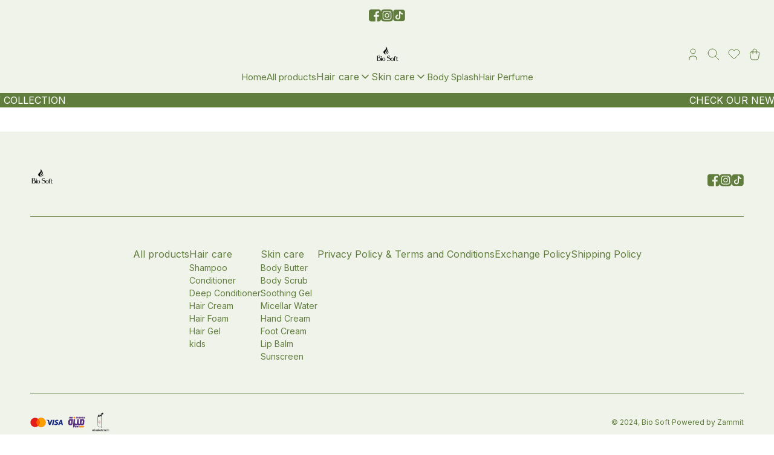

--- FILE ---
content_type: text/html; charset=utf-8
request_url: https://biosoft-eg.com/en/shop/products/Hair-Brush-106
body_size: 16035
content:
<!DOCTYPE html><html lang="en" dir="ltr"><head><meta charSet="UTF-8" data-next-head=""/><meta name="viewport" content="width=device-width, initial-scale=1.0" data-next-head=""/><link rel="icon" type="image/ico" href="https://bucket.zammit.shop/active-storage/x462yln2fybg2mb0rps4ogdrle8h" data-next-head=""/><link rel="canonical" href="https://biosoft-eg.com/shop/products/Hair-Brush-106" data-next-head=""/><title data-next-head="">Bio Soft</title><meta name="description" content="Shop for your favorite products from Bio Soft" data-next-head=""/><meta property="og:type" content="website" data-next-head=""/><meta property="og:title" content="Bio Soft" data-next-head=""/><meta property="og:description" content="Shop for your favorite products from Bio Soft" data-next-head=""/><meta property="og:image" data-next-head=""/><meta property="og:image:alt" content="Bio Soft" data-next-head=""/><meta property="og:url" content="https://biosoft-eg.com/shop/products/Hair-Brush-106" data-next-head=""/><meta property="og:site_name" content="Bio Soft" data-next-head=""/><meta property="og:locale" content="en" data-next-head=""/><meta name="twitter:title" content="Bio Soft" data-next-head=""/><meta name="twitter:description" content="Shop for your favorite products from Bio Soft" data-next-head=""/><meta name="twitter:image" data-next-head=""/><meta name="twitter:site" content="https://biosoft-eg.com/shop/products/Hair-Brush-106" data-next-head=""/><meta name="google-site-verification" data-next-head=""/><link rel="preconnect" href="https://fonts.googleapis.com" crossorigin="anonymous"/><link rel="preconnect" href="https://fonts.gstatic.com" crossorigin="anonymous"/><link rel="dns-prefetch" href="https://fonts.gstatic.com"/><link rel="dns-prefetch" href="https://fonts.googleapis.com"/><link rel="preload" href="/_next/static/css/5fb09c81e8877abf.css" as="style"/><style></style>
                <link
                  href="https://fonts.googleapis.com/css2?family=Inter&display=swap"
                  rel="preload"
                  as="style"
                  onload="this.onload=null;this.rel='stylesheet'"
                />
                <style></style><link rel="stylesheet" href="/_next/static/css/5fb09c81e8877abf.css" data-n-g=""/><noscript data-n-css=""></noscript><script defer="" noModule="" src="/_next/static/chunks/polyfills-42372ed130431b0a.js"></script><script src="/_next/static/chunks/webpack-ee8adfad68d35107.js" defer=""></script><script src="/_next/static/chunks/framework-dfa58d5906dfdec0.js" defer=""></script><script src="/_next/static/chunks/main-adc6f7e7a4bc450a.js" defer=""></script><script src="/_next/static/chunks/pages/_app-fa4d36a815931ed8.js" defer=""></script><script src="/_next/static/chunks/480-0794137f33eeeba5.js" defer=""></script><script src="/_next/static/chunks/58-cd634ba52f67f562.js" defer=""></script><script src="/_next/static/chunks/143-2bc1ea728f413f93.js" defer=""></script><script src="/_next/static/chunks/384-9702d10b9d7c90d1.js" defer=""></script><script src="/_next/static/chunks/pages/shop/products/%5Bhandle%5D-5956c11e91e63b5b.js" defer=""></script><script src="/_next/static/Zc2w_5iEIfMXsiTWj3i3t/_buildManifest.js" defer=""></script><script src="/_next/static/Zc2w_5iEIfMXsiTWj3i3t/_ssgManifest.js" defer=""></script><style data-emotion="mantine-ltr-global animation-151xhna">@-webkit-keyframes animation-151xhna{from,to{opacity:0.4;}50%{opacity:1;}}@keyframes animation-151xhna{from,to{opacity:0.4;}50%{opacity:1;}}</style><style data-emotion="mantine-ltr-global animation-1n86wj5">@-webkit-keyframes animation-1n86wj5{0%{-webkit-transform:translateX(-100%);-moz-transform:translateX(-100%);-ms-transform:translateX(-100%);transform:translateX(-100%);opacity:0;}100%{-webkit-transform:translateX(0);-moz-transform:translateX(0);-ms-transform:translateX(0);transform:translateX(0);opacity:1;}}@keyframes animation-1n86wj5{0%{-webkit-transform:translateX(-100%);-moz-transform:translateX(-100%);-ms-transform:translateX(-100%);transform:translateX(-100%);opacity:0;}100%{-webkit-transform:translateX(0);-moz-transform:translateX(0);-ms-transform:translateX(0);transform:translateX(0);opacity:1;}}</style><style data-emotion="mantine-ltr 1avyp1d hr6aor mycgtd xsxii3 1q9ke6 vivktf m9wy0g qceo2b d8k4uu 1f4pxi9 1nezjlm 1x1imqv 4eddtv p1298b ufwbug 8hpiz3 jpum57 1bm8rae 1r2s1h5 1kjyvbq 1rct361">.mantine-ltr-hr6aor{display:-webkit-box;display:-webkit-flex;display:-ms-flexbox;display:flex;box-sizing:border-box;}.mantine-ltr-mycgtd{-webkit-flex:1;-ms-flex:1;flex:1;width:100vw;box-sizing:border-box;min-height:100vh;padding-top:calc(var(--mantine-header-height, 0px) + 0rem);padding-bottom:calc(var(--mantine-footer-height, 0px) + 0rem);padding-left:calc(var(--mantine-navbar-width, 0px) + 0rem);padding-right:calc(var(--mantine-aside-width, 0px) + 0rem);min-height:-webkit-fit-content;min-height:-moz-fit-content;min-height:fit-content;}@media (max-width: -0.0625em){.mantine-ltr-mycgtd{padding-left:0rem;padding-right:0rem;}}.mantine-ltr-xsxii3{box-sizing:border-box;display:-webkit-box;display:-webkit-flex;display:-ms-flexbox;display:flex;-webkit-flex-direction:row;-ms-flex-direction:row;flex-direction:row;-webkit-align-items:center;-webkit-box-align:center;-ms-flex-align:center;align-items:center;-webkit-box-flex-wrap:wrap;-webkit-flex-wrap:wrap;-ms-flex-wrap:wrap;flex-wrap:wrap;-webkit-box-pack:justify;-webkit-justify-content:space-between;justify-content:space-between;gap:1rem;padding:0.9375rem;}.mantine-ltr-xsxii3>*{box-sizing:border-box;-webkit-box-flex:0;-webkit-flex-grow:0;-ms-flex-positive:0;flex-grow:0;}.mantine-ltr-1q9ke6:only-child{margin:0 auto;}.mantine-ltr-vivktf{box-sizing:border-box;display:-webkit-box;display:-webkit-flex;display:-ms-flexbox;display:flex;-webkit-flex-direction:row;-ms-flex-direction:row;flex-direction:row;-webkit-align-items:center;-webkit-box-align:center;-ms-flex-align:center;align-items:center;-webkit-box-flex-wrap:wrap;-webkit-flex-wrap:wrap;-ms-flex-wrap:wrap;flex-wrap:wrap;-webkit-box-pack:center;-ms-flex-pack:center;-webkit-justify-content:center;justify-content:center;gap:1.25rem;}.mantine-ltr-vivktf>*{box-sizing:border-box;-webkit-box-flex:0;-webkit-flex-grow:0;-ms-flex-positive:0;flex-grow:0;}.mantine-ltr-m9wy0g{max-width:50%;width:-webkit-fit-content;width:-moz-fit-content;width:fit-content;height:3.125rem;}.mantine-ltr-qceo2b{box-sizing:border-box;display:-webkit-box;display:-webkit-flex;display:-ms-flexbox;display:flex;-webkit-flex-direction:row;-ms-flex-direction:row;flex-direction:row;-webkit-align-items:center;-webkit-box-align:center;-ms-flex-align:center;align-items:center;-webkit-box-flex-wrap:wrap;-webkit-flex-wrap:wrap;-ms-flex-wrap:wrap;flex-wrap:wrap;-webkit-box-pack:center;-ms-flex-pack:center;-webkit-justify-content:center;justify-content:center;gap:0.625rem;-webkit-flex:1;-ms-flex:1;flex:1;}.mantine-ltr-qceo2b>*{box-sizing:border-box;-webkit-box-flex:0;-webkit-flex-grow:0;-ms-flex-positive:0;flex-grow:0;}.mantine-ltr-d8k4uu{box-sizing:border-box;display:-webkit-box;display:-webkit-flex;display:-ms-flexbox;display:flex;-webkit-flex-direction:row;-ms-flex-direction:row;flex-direction:row;-webkit-align-items:center;-webkit-box-align:center;-ms-flex-align:center;align-items:center;-webkit-box-flex-wrap:wrap;-webkit-flex-wrap:wrap;-ms-flex-wrap:wrap;flex-wrap:wrap;-webkit-box-pack:start;-ms-flex-pack:start;-webkit-justify-content:flex-start;justify-content:flex-start;gap:0rem;}.mantine-ltr-d8k4uu>*{box-sizing:border-box;-webkit-box-flex:0;-webkit-flex-grow:0;-ms-flex-positive:0;flex-grow:0;}.mantine-ltr-1f4pxi9{box-sizing:border-box;display:-webkit-box;display:-webkit-flex;display:-ms-flexbox;display:flex;-webkit-flex-direction:row;-ms-flex-direction:row;flex-direction:row;-webkit-align-items:center;-webkit-box-align:center;-ms-flex-align:center;align-items:center;-webkit-box-flex-wrap:wrap;-webkit-flex-wrap:wrap;-ms-flex-wrap:wrap;flex-wrap:wrap;-webkit-box-pack:start;-ms-flex-pack:start;-webkit-justify-content:flex-start;justify-content:flex-start;gap:0.3125rem;cursor:pointer;}.mantine-ltr-1f4pxi9>*{box-sizing:border-box;-webkit-box-flex:0;-webkit-flex-grow:0;-ms-flex-positive:0;flex-grow:0;}.mantine-ltr-1nezjlm{font-family:"Inter"!important;top:0;left:0;right:0;z-index:100;height:auto;max-height:auto;position:fixed;box-sizing:border-box;background-color:#fff;position:relative;}.mantine-ltr-1x1imqv{box-sizing:border-box;background:#ffffff;}.mantine-ltr-4eddtv{height:100%;padding:20px 16px;}.mantine-ltr-p1298b{display:-webkit-box;display:-webkit-flex;display:-ms-flexbox;display:flex;-webkit-flex-direction:column;-ms-flex-direction:column;flex-direction:column;-webkit-align-items:stretch;-webkit-box-align:stretch;-ms-flex-align:stretch;align-items:stretch;-webkit-box-pack:start;-ms-flex-pack:start;-webkit-justify-content:flex-start;justify-content:flex-start;gap:1rem;padding:0.9375rem;}.mantine-ltr-ufwbug{margin:calc(-0rem / 2);display:-webkit-box;display:-webkit-flex;display:-ms-flexbox;display:flex;-webkit-box-flex-wrap:wrap;-webkit-flex-wrap:wrap;-ms-flex-wrap:wrap;flex-wrap:wrap;-webkit-box-pack:start;-ms-flex-pack:start;-webkit-justify-content:flex-start;justify-content:flex-start;-webkit-align-items:stretch;-webkit-box-align:stretch;-ms-flex-align:stretch;align-items:stretch;}.mantine-ltr-8hpiz3{box-sizing:border-box;-webkit-box-flex:0;-webkit-flex-grow:0;-ms-flex-positive:0;flex-grow:0;padding:calc(0rem / 2);margin-left:41.66666666666667%;-webkit-flex-basis:16.666666666666668%;-ms-flex-preferred-size:16.666666666666668%;flex-basis:16.666666666666668%;-webkit-flex-shrink:0;-ms-flex-negative:0;flex-shrink:0;max-width:16.666666666666668%;-webkit-align-items:center;-webkit-box-align:center;-ms-flex-align:center;align-items:center;-webkit-box-pack:center;-ms-flex-pack:center;-webkit-justify-content:center;justify-content:center;display:-webkit-box;display:-webkit-flex;display:-ms-flexbox;display:flex;}@media (min-width: 36em){.mantine-ltr-8hpiz3{-webkit-flex-shrink:0;-ms-flex-negative:0;flex-shrink:0;}}@media (min-width: 48em){.mantine-ltr-8hpiz3{-webkit-flex-shrink:0;-ms-flex-negative:0;flex-shrink:0;}}@media (min-width: 62em){.mantine-ltr-8hpiz3{-webkit-flex-shrink:0;-ms-flex-negative:0;flex-shrink:0;}}@media (min-width: 75em){.mantine-ltr-8hpiz3{-webkit-flex-shrink:0;-ms-flex-negative:0;flex-shrink:0;}}@media (min-width: 88em){.mantine-ltr-8hpiz3{-webkit-flex-shrink:0;-ms-flex-negative:0;flex-shrink:0;}}.mantine-ltr-jpum57{box-sizing:border-box;-webkit-box-flex:0;-webkit-flex-grow:0;-ms-flex-positive:0;flex-grow:0;padding:calc(0rem / 2);-webkit-flex-basis:41.66666666666667%;-ms-flex-preferred-size:41.66666666666667%;flex-basis:41.66666666666667%;-webkit-flex-shrink:0;-ms-flex-negative:0;flex-shrink:0;max-width:41.66666666666667%;display:-webkit-box;display:-webkit-flex;display:-ms-flexbox;display:flex;}@media (min-width: 36em){.mantine-ltr-jpum57{-webkit-flex-shrink:0;-ms-flex-negative:0;flex-shrink:0;}}@media (min-width: 48em){.mantine-ltr-jpum57{-webkit-flex-shrink:0;-ms-flex-negative:0;flex-shrink:0;}}@media (min-width: 62em){.mantine-ltr-jpum57{-webkit-flex-shrink:0;-ms-flex-negative:0;flex-shrink:0;}}@media (min-width: 75em){.mantine-ltr-jpum57{-webkit-flex-shrink:0;-ms-flex-negative:0;flex-shrink:0;}}@media (min-width: 88em){.mantine-ltr-jpum57{-webkit-flex-shrink:0;-ms-flex-negative:0;flex-shrink:0;}}.mantine-ltr-1bm8rae{-webkit-tap-highlight-color:transparent;font-family:"Inter"!important;cursor:pointer;border:0;padding:0;-webkit-appearance:none;-moz-appearance:none;-ms-appearance:none;appearance:none;font-size:1rem;background-color:transparent;text-align:left;color:#000;-webkit-text-decoration:none;text-decoration:none;box-sizing:border-box;position:relative;border-radius:8px;padding:0;line-height:1;display:-webkit-box;display:-webkit-flex;display:-ms-flexbox;display:flex;-webkit-align-items:center;-webkit-box-align:center;-ms-flex-align:center;align-items:center;-webkit-box-pack:center;-ms-flex-pack:center;-webkit-justify-content:center;justify-content:center;height:2.125rem;min-height:2.125rem;width:2.125rem;min-width:2.125rem;border:0.0625rem solid transparent;background-color:transparent;color:#868e96;}.mantine-ltr-1bm8rae:focus{outline-offset:0.125rem;outline:0.125rem solid #339af0;}.mantine-ltr-1bm8rae:focus:not(:focus-visible){outline:none;}.mantine-ltr-1bm8rae:active{-webkit-transform:translateY(0.0625rem);-moz-transform:translateY(0.0625rem);-ms-transform:translateY(0.0625rem);transform:translateY(0.0625rem);}.mantine-ltr-1bm8rae [data-action-icon-loader]{max-width:70%;}.mantine-ltr-1bm8rae:disabled,.mantine-ltr-1bm8rae[data-disabled]{color:#ced4da;cursor:not-allowed;background-image:none;pointer-events:none;}.mantine-ltr-1bm8rae:disabled:active,.mantine-ltr-1bm8rae[data-disabled]:active{-webkit-transform:none;-moz-transform:none;-ms-transform:none;transform:none;}.mantine-ltr-1bm8rae[data-loading]{pointer-events:none;}.mantine-ltr-1bm8rae[data-loading]::before{content:"";position:absolute;top:-0.0625rem;right:-0.0625rem;left:-0.0625rem;bottom:-0.0625rem;background-color:rgba(255, 255, 255, .5);border-radius:8px;cursor:not-allowed;}.mantine-ltr-1r2s1h5{display:-webkit-box;display:-webkit-flex;display:-ms-flexbox;display:flex;-webkit-box-pack:center;-ms-flex-pack:center;-webkit-justify-content:center;justify-content:center;-webkit-align-items:center;-webkit-box-align:center;-ms-flex-align:center;align-items:center;background-color:#607D3D;padding:0px 0px 0px 0px;margin:0px 0px 0px 0px;}.mantine-ltr-1kjyvbq{font-family:"Inter"!important;-webkit-tap-highlight-color:transparent;color:#607D3D;font-size:0.9375rem;line-height:1.55;-webkit-text-decoration:none;text-decoration:none;font-weight:400;text-align:start;}.mantine-ltr-1kjyvbq:focus{outline-offset:0.125rem;outline:0.125rem solid #339af0;}.mantine-ltr-1kjyvbq:focus:not(:focus-visible){outline:none;}.mantine-ltr-1rct361{font-family:"Inter"!important;-webkit-tap-highlight-color:transparent;color:#607D3D;font-size:1rem;line-height:1.55;-webkit-text-decoration:none;text-decoration:none;font-weight:400;text-align:start;}.mantine-ltr-1rct361:focus{outline-offset:0.125rem;outline:0.125rem solid #339af0;}.mantine-ltr-1rct361:focus:not(:focus-visible){outline:none;}</style><style data-emotion="mantine-rtl-global animation-151xhna">@keyframes animation-151xhna{from,to{opacity:0.4;}50%{opacity:1;}}</style><style data-emotion="mantine-rtl-global animation-1n86wj5">@keyframes animation-1n86wj5{0%{transform:translateX(100%);opacity:0;}100%{transform:translateX(0);opacity:1;}}</style><style data-emotion="mantine-rtl "></style></head><body><link rel="preload" as="image" href="https://bucket.zammit.shop/active-storage/9gtl8otcnnhkwh95wjgoeiaafzhu"/><div id="__next"><div dir="ltr"><div class="mantine-ngahwn"><style data-emotion="css-global 1w883ez">html{font-family:sans-serif;line-height:1.15;-webkit-text-size-adjust:100%;-moz-text-size-adjust:100%;-ms-text-size-adjust:100%;text-size-adjust:100%;}body{margin:0;}article,aside,footer,header,nav,section,figcaption,figure,main{display:block;}h1{font-size:2em;}hr{box-sizing:content-box;height:0;overflow:visible;}pre{font-family:monospace,monospace;font-size:1em;}a{background:transparent;text-decoration-skip:objects;}a:active,a:hover{outline-width:0;}abbr[title]{border-bottom:none;-webkit-text-decoration:underline;text-decoration:underline;}b,strong{font-weight:bolder;}code,kbp,samp{font-family:monospace,monospace;font-size:1em;}dfn{font-style:italic;}mark{background-color:#ff0;color:#000;}small{font-size:80%;}sub,sup{font-size:75%;line-height:0;position:relative;vertical-align:baseline;}sup{top:-0.5em;}sub{bottom:-0.25em;}audio,video{display:inline-block;}audio:not([controls]){display:none;height:0;}img{border-style:none;vertical-align:middle;}svg:not(:root){overflow:hidden;}button,input,optgroup,select,textarea{font-family:sans-serif;font-size:100%;line-height:1.15;margin:0;}button,input{overflow:visible;}button,select{text-transform:none;}button,[type=reset],[type=submit]{-webkit-appearance:button;}button::-moz-focus-inner,[type=button]::-moz-focus-inner,[type=reset]::-moz-focus-inner,[type=submit]::-moz-focus-inner{border-style:none;padding:0;}button:-moz-focusring,[type=button]:-moz-focusring,[type=reset]:-moz-focusring,[type=submit]:-moz-focusring{outline:0.0625rem dotted ButtonText;}legend{box-sizing:border-box;color:inherit;display:table;max-width:100%;padding:0;white-space:normal;}progress{display:inline-block;vertical-align:baseline;}textarea{overflow:auto;}[type=checkbox],[type=radio]{box-sizing:border-box;padding:0;}[type=number]::-webkit-inner-spin-button,[type=number]::-webkit-outer-spin-button{height:auto;}[type=search]{-webkit-appearance:none;-moz-appearance:none;-ms-appearance:none;appearance:none;}[type=search]::-webkit-search-cancel-button,[type=search]::-webkit-search-decoration{-webkit-appearance:none;-moz-appearance:none;-ms-appearance:none;appearance:none;}::-webkit-file-upload-button{-webkit-appearance:button;-moz-appearance:button;-ms-appearance:button;appearance:button;font:inherit;}details,menu{display:block;}summary{display:-webkit-box;display:-webkit-list-item;display:-ms-list-itembox;display:list-item;}canvas{display:inline-block;}template{display:none;}</style><style data-emotion="css-global 9rw168">*,*::before,*::after{box-sizing:border-box;}html{-webkit-print-color-scheme:light;color-scheme:light;}body{font-family:"Inter"!important;background-color:#fff;color:#000;line-height:1.55;font-size:1rem;-webkit-font-smoothing:antialiased;-moz-osx-font-smoothing:grayscale;}</style><div class="mantine-ltr-1avyp1d"><div class="mantine-ltr-AppShell-root mantine-ltr-1x1imqv"><header class="mantine-ltr-Header-root mantine-ltr-1nezjlm" style="transition:background-color 0.3s ease, border-color 0.3s ease;border-bottom-color:transparent;background-color:#F0F3EA"><div class="mantine-ltr-Group-root mantine-ltr-xsxii3"><div class="mantine-ltr-1q9ke6"><div class="mantine-ltr-Group-root mantine-ltr-vivktf"><a href="https://www.facebook.com/profile.php?id=100063643826757&amp;mibextid=ZbWKwL" target="_blank" rel="noreferrer" aria-label="facebook" style="height:20px"><svg width="20" height="21" viewBox="0 0 20 21" fill="none" xmlns="http://www.w3.org/2000/svg"><path d="M16.25 0.5C17.283 0.5 18.1662 0.866753 18.8997 1.60026C19.6332 2.33377 20 3.21701 20 4.25V16.75C20 17.783 19.6332 18.6662 18.8997 19.3997C18.1662 20.1332 17.283 20.5 16.25 20.5H13.8021V12.7526H16.3932L16.7839 9.73177H13.8021V7.80469C13.8021 7.31858 13.9041 6.95399 14.1081 6.71094C14.3121 6.46788 14.7092 6.34635 15.2995 6.34635L16.888 6.33333V3.63802C16.3411 3.5599 15.5686 3.52083 14.5703 3.52083C13.3898 3.52083 12.4457 3.86806 11.7383 4.5625C11.0308 5.25694 10.6771 6.23785 10.6771 7.50521V9.73177H8.07292V12.7526H10.6771V20.5H3.75C2.71701 20.5 1.83377 20.1332 1.10026 19.3997C0.366753 18.6662 0 17.783 0 16.75V4.25C0 3.21701 0.366753 2.33377 1.10026 1.60026C1.83377 0.866753 2.71701 0.5 3.75 0.5H16.25Z" fill="#607D3D"></path></svg></a><a href="https://www.instagram.com/biosoftegypt?igsh=Z2kwMHVhMHQ1YWVm" target="_blank" rel="noreferrer" aria-label="instagram" style="height:20px"><svg width="20" height="21" viewBox="0 0 20 21" fill="none" xmlns="http://www.w3.org/2000/svg"><path d="M10 8.02C9.5095 8.02 9.03002 8.16545 8.62219 8.43795C8.21435 8.71046 7.89648 9.09778 7.70878 9.55095C7.52107 10.0041 7.47196 10.5028 7.56765 10.9838C7.66334 11.4649 7.89954 11.9068 8.24638 12.2536C8.59321 12.6005 9.0351 12.8367 9.51618 12.9323C9.99725 13.028 10.4959 12.9789 10.9491 12.7912C11.4022 12.6035 11.7895 12.2856 12.062 11.8778C12.3346 11.47 12.48 10.9905 12.48 10.5C12.48 10.1743 12.4159 9.85183 12.2912 9.55095C12.1666 9.25006 11.9839 8.97666 11.7536 8.74638C11.5233 8.51609 11.2499 8.33341 10.9491 8.20878C10.6482 8.08415 10.3257 8.02 10 8.02ZM19.93 5.57C19.9247 4.79776 19.7825 4.03257 19.51 3.31C19.3093 2.78126 18.9987 2.30109 18.5988 1.90119C18.1989 1.50128 17.7187 1.19072 17.19 0.99C16.4674 0.717464 15.7022 0.575261 14.93 0.57C13.64 0.5 13.26 0.5 10 0.5C6.74 0.5 6.36 0.5 5.07 0.57C4.29776 0.575261 3.53257 0.717464 2.81 0.99C2.28126 1.19072 1.80109 1.50128 1.40119 1.90119C1.00128 2.30109 0.690718 2.78126 0.49 3.31C0.217464 4.03257 0.0752609 4.79776 0.0699999 5.57C-6.70552e-08 6.86 0 7.24 0 10.5C0 13.76 -6.70552e-08 14.14 0.0699999 15.43C0.0807639 16.205 0.222774 16.9725 0.49 17.7C0.689828 18.2263 1.00013 18.7037 1.4 19.1C1.79819 19.5023 2.27939 19.8129 2.81 20.01C3.53257 20.2825 4.29776 20.4247 5.07 20.43C6.36 20.5 6.74 20.5 10 20.5C13.26 20.5 13.64 20.5 14.93 20.43C15.7022 20.4247 16.4674 20.2825 17.19 20.01C17.7206 19.8129 18.2018 19.5023 18.6 19.1C18.9999 18.7037 19.3102 18.2263 19.51 17.7C19.7823 16.9739 19.9244 16.2055 19.93 15.43C20 14.14 20 13.76 20 10.5C20 7.24 20 6.86 19.93 5.57ZM17.39 13.57C17.3579 14.1871 17.2262 14.795 17 15.37C16.8059 15.8497 16.5173 16.2854 16.1514 16.6514C15.7854 17.0173 15.3497 17.3059 14.87 17.5C14.2895 17.7136 13.6783 17.8318 13.06 17.85C12.27 17.85 12.06 17.85 10 17.85C7.94 17.85 7.73 17.85 6.94 17.85C6.32173 17.8318 5.71049 17.7136 5.13 17.5C4.6341 17.3157 4.18628 17.0217 3.82 16.64C3.45767 16.2813 3.17784 15.8479 3 15.37C2.78556 14.7901 2.67061 14.1782 2.66 13.56C2.66 12.77 2.66 12.56 2.66 10.5C2.66 8.44 2.66 8.23 2.66 7.44C2.67061 6.82183 2.78556 6.20988 3 5.63C3.18428 5.1341 3.47827 4.68628 3.86 4.32C4.22033 3.95962 4.65326 3.68009 5.13 3.5C5.71049 3.28641 6.32173 3.16821 6.94 3.15C7.73 3.15 7.94 3.15 10 3.15C12.06 3.15 12.27 3.15 13.06 3.15C13.6783 3.16821 14.2895 3.28641 14.87 3.5C15.3659 3.68428 15.8137 3.97827 16.18 4.36C16.5423 4.71875 16.8222 5.15213 17 5.63C17.2136 6.21049 17.3318 6.82173 17.35 7.44C17.35 8.23 17.35 8.44 17.35 10.5C17.35 12.56 17.42 12.77 17.39 13.56V13.57ZM15.79 6.13C15.6709 5.80698 15.4832 5.51364 15.2398 5.27021C14.9964 5.02678 14.703 4.83906 14.38 4.72C13.9365 4.56626 13.4693 4.49179 13 4.5C12.22 4.5 12 4.5 10 4.5C8 4.5 7.78 4.5 7 4.5C6.52827 4.50461 6.06107 4.59263 5.62 4.76C5.30193 4.87366 5.01169 5.05371 4.76858 5.2882C4.52547 5.52269 4.33506 5.80624 4.21 6.12C4.06478 6.56537 3.99383 7.0316 4 7.5C4 8.28 4 8.5 4 10.5C4 12.5 4 12.72 4 13.5C4.00991 13.9712 4.09777 14.4375 4.26 14.88C4.37906 15.203 4.56678 15.4964 4.81021 15.7398C5.05364 15.9832 5.34698 16.1709 5.67 16.29C6.09667 16.4469 6.54565 16.5347 7 16.55C7.78 16.55 8 16.55 10 16.55C12 16.55 12.22 16.55 13 16.55C13.4717 16.5454 13.9389 16.4574 14.38 16.29C14.703 16.1709 14.9964 15.9832 15.2398 15.7398C15.4832 15.4964 15.6709 15.203 15.79 14.88C15.9574 14.4389 16.0454 13.9717 16.05 13.5C16.05 12.72 16.05 12.5 16.05 10.5C16.05 8.5 16.05 8.28 16.05 7.5C16.0503 7.0278 15.9621 6.55972 15.79 6.12V6.13ZM10 14.32C9.49882 14.32 9.00257 14.2211 8.53966 14.029C8.07676 13.8369 7.6563 13.5554 7.30238 13.2005C6.94846 12.8457 6.66803 12.4245 6.47714 11.9611C6.28626 11.4977 6.18868 11.0012 6.19 10.5C6.19 9.74405 6.4143 9.0051 6.83449 8.37669C7.25468 7.74828 7.85187 7.25866 8.55047 6.96983C9.24907 6.681 10.0177 6.60594 10.7589 6.75415C11.5002 6.90236 12.1808 7.26717 12.7147 7.80241C13.2485 8.33764 13.6116 9.01924 13.7578 9.7609C13.9041 10.5026 13.827 11.271 13.5363 11.9688C13.2457 12.6666 12.7545 13.2625 12.125 13.6811C11.4955 14.0996 10.7559 14.322 10 14.32ZM14 7.43C13.7789 7.4066 13.5744 7.30222 13.4257 7.13697C13.277 6.97172 13.1947 6.75729 13.1947 6.535C13.1947 6.31271 13.277 6.09828 13.4257 5.93303C13.5744 5.76778 13.7789 5.6634 14 5.64C14.2211 5.6634 14.4256 5.76778 14.5743 5.93303C14.723 6.09828 14.8053 6.31271 14.8053 6.535C14.8053 6.75729 14.723 6.97172 14.5743 7.13697C14.4256 7.30222 14.2211 7.4066 14 7.43Z" fill="#607D3D"></path></svg></a><a href="tiktok.com/@bio.soft8" target="_blank" rel="noreferrer" aria-label="tiktok" style="height:20px"><svg width="20" height="21" viewBox="0 0 20 21" fill="none" xmlns="http://www.w3.org/2000/svg"><g clip-path="url(#clip0_2455_19494)"><path d="M15.3039 0.708252H4.69641C3.50679 0.710345 2.36648 1.18385 1.52529 2.02504C0.684094 2.86624 0.210589 4.00654 0.208496 5.19617L0.208496 15.8037C0.210589 16.9933 0.684094 18.1336 1.52529 18.9748C2.36648 19.816 3.50679 20.2895 4.69641 20.2916H15.3039C16.4935 20.2895 17.6338 19.816 18.475 18.9748C19.3162 18.1336 19.7897 16.9933 19.7918 15.8037V5.19617C19.7897 4.00654 19.3162 2.86624 18.475 2.02504C17.6338 1.18385 16.4935 0.710345 15.3039 0.708252ZM16.1197 9.072C15.3492 9.06797 14.588 8.90253 13.8853 8.58633C13.1825 8.27013 12.5539 7.81019 12.0397 7.23617V13.3562C12.0397 14.1631 11.8005 14.9519 11.3521 15.6229C10.9038 16.2938 10.2666 16.8168 9.5211 17.1256C8.77557 17.4344 7.95522 17.5152 7.16378 17.3578C6.37233 17.2003 5.64535 16.8118 5.07475 16.2412C4.50415 15.6706 4.11557 14.9436 3.95814 14.1521C3.80071 13.3607 3.88151 12.5403 4.19032 11.7948C4.49912 11.0493 5.02207 10.4121 5.69302 9.96377C6.36397 9.51546 7.1528 9.27617 7.95975 9.27617C8.09641 9.28169 8.23262 9.29532 8.36766 9.317V11.357C8.23324 11.3309 8.09668 11.3172 7.95975 11.3162C7.55627 11.3162 7.16186 11.4358 6.82638 11.66C6.49091 11.8841 6.22943 12.2027 6.07503 12.5755C5.92063 12.9483 5.88023 13.3584 5.95894 13.7542C6.03766 14.1499 6.23195 14.5134 6.51725 14.7987C6.80255 15.084 7.16604 15.2783 7.56176 15.357C7.95748 15.4357 8.36766 15.3953 8.74042 15.2409C9.11318 15.0865 9.43179 14.825 9.65594 14.4895C9.8801 14.1541 9.99975 13.7596 9.99975 13.3562V3.5645H12.4477L12.5702 4.05409C12.767 4.8465 13.2235 5.55019 13.8668 6.05298C14.5101 6.55577 15.3033 6.82869 16.1197 6.82825V9.072Z" fill="#607D3D"></path></g><defs><clipPath id="clip0_2455_19494"><rect width="20" height="20" fill="white" transform="translate(0 0.5)"></rect></clipPath></defs></svg></a></div></div></div><div class="mantine-ltr-Stack-root mantine-ltr-p1298b"><div class="mantine-ltr-Grid-root mantine-ltr-ufwbug"><div class="mantine-ltr-Grid-col mantine-ltr-8hpiz3"><a class="mantine-ltr-m9wy0g" href="/en"><img style="object-fit:contain" height="50" src="https://bucket.zammit.shop/active-storage/9gtl8otcnnhkwh95wjgoeiaafzhu" alt="Bio Soft"/></a></div><div class="mantine-ltr-Grid-col mantine-ltr-jpum57" style="color:#607D3D;justify-content:flex-end;align-items:center"><div class="mantine-ltr-Group-root mantine-ltr-d8k4uu" style="flex-direction:row;align-items:center" id="aside-children"><button class="mantine-ltr-UnstyledButton-root mantine-ltr-ActionIcon-root mantine-ltr-1bm8rae" type="button" title="account" aria-haspopup="menu" aria-expanded="false" aria-controls="mantine-«R2mcmj96»-dropdown" id="mantine-«R2mcmj96»-target"><svg xmlns="http://www.w3.org/2000/svg" width="24" height="24" viewBox="0 0 24 24" fill="none" stroke="#607D3D" stroke-width="1" stroke-linecap="round" stroke-linejoin="round" class="tabler-icon tabler-icon-user "><path d="M8 7a4 4 0 1 0 8 0a4 4 0 0 0 -8 0"></path><path d="M6 21v-2a4 4 0 0 1 4 -4h4a4 4 0 0 1 4 4v2"></path></svg></button></div><div class="mantine-ltr-Group-root mantine-ltr-d8k4uu" id="header-children"><button class="mantine-ltr-UnstyledButton-root mantine-ltr-ActionIcon-root mantine-ltr-1bm8rae" type="button" title="search"><svg xmlns="http://www.w3.org/2000/svg" width="24" height="24" viewBox="0 0 24 24" fill="none" stroke="#607D3D" stroke-width="1" stroke-linecap="round" stroke-linejoin="round" class="tabler-icon tabler-icon-search "><path d="M10 10m-7 0a7 7 0 1 0 14 0a7 7 0 1 0 -14 0"></path><path d="M21 21l-6 -6"></path></svg></button><button class="mantine-ltr-UnstyledButton-root mantine-ltr-ActionIcon-root mantine-ltr-1bm8rae" type="button" title="wishlist"><svg xmlns="http://www.w3.org/2000/svg" width="24" height="24" viewBox="0 0 24 24" fill="none" stroke="#607D3D" stroke-width="1" stroke-linecap="round" stroke-linejoin="round" class="tabler-icon tabler-icon-heart "><path d="M19.5 12.572l-7.5 7.428l-7.5 -7.428a5 5 0 1 1 7.5 -6.566a5 5 0 1 1 7.5 6.572"></path></svg></button><button class="mantine-ltr-UnstyledButton-root mantine-ltr-ActionIcon-root mantine-ltr-1bm8rae" type="button" title="cart"><svg xmlns="http://www.w3.org/2000/svg" width="24" height="24" viewBox="0 0 24 24" fill="none" stroke="#607D3D" stroke-width="1" stroke-linecap="round" stroke-linejoin="round" class="tabler-icon tabler-icon-shopping-bag "><path d="M6.331 8h11.339a2 2 0 0 1 1.977 2.304l-1.255 8.152a3 3 0 0 1 -2.966 2.544h-6.852a3 3 0 0 1 -2.965 -2.544l-1.255 -8.152a2 2 0 0 1 1.977 -2.304z"></path><path d="M9 11v-5a3 3 0 0 1 6 0v5"></path></svg></button></div></div></div><div class="mantine-ltr-Group-root mantine-ltr-qceo2b"><div class="mantine-ltr-Text-root mantine-ltr-1kjyvbq" style="text-decoration:none;cursor:pointer">Home</div><div class="mantine-ltr-Text-root mantine-ltr-1kjyvbq" style="text-decoration:none;cursor:pointer">All products</div><div class="mantine-ltr-Group-root mantine-ltr-1f4pxi9"><div class="mantine-ltr-Text-root mantine-ltr-1rct361" style="text-decoration:none;cursor:pointer">Hair care</div><svg xmlns="http://www.w3.org/2000/svg" width="20" height="20" viewBox="0 0 24 24" fill="none" stroke="#607D3D" stroke-width="2" stroke-linecap="round" stroke-linejoin="round" class="tabler-icon tabler-icon-chevron-down "><path d="M6 9l6 6l6 -6"></path></svg></div><div class="mantine-ltr-Group-root mantine-ltr-1f4pxi9"><div class="mantine-ltr-Text-root mantine-ltr-1rct361" style="text-decoration:none;cursor:pointer">Skin care</div><svg xmlns="http://www.w3.org/2000/svg" width="20" height="20" viewBox="0 0 24 24" fill="none" stroke="#607D3D" stroke-width="2" stroke-linecap="round" stroke-linejoin="round" class="tabler-icon tabler-icon-chevron-down "><path d="M6 9l6 6l6 -6"></path></svg></div><div class="mantine-ltr-Text-root mantine-ltr-1kjyvbq" style="text-decoration:none;cursor:pointer">Body Splash</div><div class="mantine-ltr-Text-root mantine-ltr-1kjyvbq" style="text-decoration:none;cursor:pointer">Hair Perfume</div></div></div><style data-emotion="css-global d7rje8">:root{--mantine-header-height:auto;}</style></header><div class="mantine-ltr-hr6aor mantine-ltr-AppShell-body"><main class="mantine-ltr-mycgtd mantine-ltr-AppShell-main"><div class="mantine-ltr-1avyp1d"><div class="mantine-ltr-1r2s1h5" theme="[object Object]" company="[object Object]" order="0"></div></div><div class="mantine-ltr-4eddtv"></div></main></div></div></div></div><noscript><iframe src="https://www.googletagmanager.com/ns.html?id=GTM-T7GWB73G" height="0" width="0" style="display:none;visibility:hidden"></iframe></noscript><noscript><iframe src="https://www.googletagmanager.com/ns.html?id=G-X88ZQSQ2KL, GT-WF7LSBRN" height="0" width="0" style="display:none;visibility:hidden"></iframe></noscript></div></div><script id="__NEXT_DATA__" type="application/json">{"props":{"pageProps":{"company":{"id":15318,"addTaxes":false,"browserIcon":"/assets/missing.png","checkoutCustomizations":[{"id":13626,"companyId":15318,"isVisible":false,"key":"postal_code","label":null,"required":false},{"id":20952,"companyId":15318,"isVisible":true,"key":"first_name","label":null,"required":false},{"id":20953,"companyId":15318,"isVisible":true,"key":"last_name","label":null,"required":false},{"id":20954,"companyId":15318,"isVisible":true,"key":"phone_number","label":null,"required":false},{"id":20955,"companyId":15318,"isVisible":true,"key":"email","label":null,"required":false},{"id":20956,"companyId":15318,"isVisible":true,"key":"country","label":null,"required":false},{"id":20957,"companyId":15318,"isVisible":true,"key":"city","label":null,"required":false},{"id":20958,"companyId":15318,"isVisible":true,"key":"region","label":null,"required":false},{"id":20959,"companyId":15318,"isVisible":true,"key":"district","label":null,"required":false},{"id":20960,"companyId":15318,"isVisible":true,"key":"address_line1","label":null,"required":false},{"id":20961,"companyId":15318,"isVisible":true,"key":"building","label":null,"required":true},{"id":20962,"companyId":15318,"isVisible":true,"key":"floor","label":null,"required":true},{"id":20963,"companyId":15318,"isVisible":true,"key":"apartment","label":null,"required":true},{"id":20965,"companyId":15318,"isVisible":false,"key":"store_pickup","label":null,"required":false},{"id":20964,"companyId":15318,"isVisible":true,"key":"notes","label":null,"required":false}],"checkoutMessage":"Well done, your order has been placed! Thank you for shopping with us.","codFee":0,"companyLinks":[{"id":7899,"url":"https://www.facebook.com/profile.php?id=100063643826757\u0026mibextid=ZbWKwL","isEnabled":true,"name":"facebook","platformId":1},{"id":7900,"url":"https://www.instagram.com/biosoftegypt?igsh=Z2kwMHVhMHQ1YWVm","isEnabled":true,"name":"instagram","platformId":2},{"id":8345,"url":"tiktok.com/@bio.soft8","isEnabled":true,"name":"tiktok","platformId":7}],"companyValues":[{"id":38695,"companyId":15318,"settingId":1,"value":"Pickup from booth","createdAt":"2024-01-24T13:18:00.614+02:00","updatedAt":"2024-01-24T13:18:00.614+02:00","key":"pick_up_text"},{"id":38696,"companyId":15318,"settingId":2,"value":false,"createdAt":"2024-01-24T13:18:00.620+02:00","updatedAt":"2024-01-24T13:18:00.620+02:00","key":"is_store_pickup_enabled"},{"id":38697,"companyId":15318,"settingId":3,"value":false,"createdAt":"2024-01-24T13:18:00.625+02:00","updatedAt":"2024-01-24T13:18:00.625+02:00","key":"is_sku_enforced"}],"country":"egypt","createdAt":"2024-01-24T13:18:00.031+02:00","customScript":null,"customUrl":"biosoft-eg.com","defaultStoreLanguage":"en","emailHeadline":"","facebookChatKey":"","facebookPixelKey":null,"features":["shop-analytics","theming","pos-analytics","pos-app"],"gameballApiKey":null,"geideaMerchantPublicKey":null,"googleAnalyticsKey":" G-X88ZQSQ2KL","googleSiteVerificationKey":null,"googleTagManagerKey":"G-X88ZQSQ2KL, GT-WF7LSBRN","industryId":138,"isDemo":false,"logoUrl":null,"metaKeys":[],"microsoftClarityId":null,"minimumOrderTotal":0,"name":"Bio Soft","paymentCurrency":"EGP","paymobPublicKey":"egy_pk_live_L4gnHh3Hh3xFy91qI8F2KOthf4FPyfPc","paytabsProfileId":null,"priceDecimalPoints":0,"priceTemplate":null,"returnAndRefundPolicy":"Refund \u0026 Return Policy\n1. No Exchanges for Correct Orders\n\t• If the product was delivered correctly, we do not accept exchanges.\n2. Return or Exchange for Incorrect or Damaged Orders\n\t• If the product is damaged or you receive the wrong item, you can request a return or exchange.\n\t• Contact us with your order details, and we will guide you through the return or exchange process.\n3. Order Cancellation and Refund\n\t• You can cancel your order or request a refund within 24 hours of placing the order.\n\t• After 24 hours, cancellations and refunds are not accepted, unless the product is damaged.\n4. Refund for Damaged Products\n\t• If your product arrives damaged, we will offer a full refund. Please contact us with proof of the damage (photos or videos), and we will process the refund as quickly as possible.\n\nContact Us\nFor any questions or assistance regarding your order, returns, or refunds, please contact us:\nBioSoft\nEmail: Biosoft90@gmail.com","sMaxage":null,"seoDescription":"","seoKeywords":"","shippingPolicy":"We deliver within 2 to 5 working days, depending on your location.\nDelivery times may vary based on location and other factors like weather or holiday seasons.","showPoweredBy":true,"status":"active","storeFeatures":[{"id":8,"name":"zoom_images"},{"id":55,"name":"hide_product_items_left"},{"id":57,"name":"abandoned_carts_automated_emails"},{"id":59,"name":"show_arabic_hint_checkout"},{"id":63,"name":"out_stock_notification"},{"id":64,"name":"back_in_stock_notification"},{"id":65,"name":"wishlist"},{"id":48,"name":"stockless_cart"},{"id":67,"name":"allow_catalog_export"},{"id":101,"name":"enable_product_reviews"},{"id":103,"name":"enable_quick_add_to_cart"},{"id":7,"name":"inventory"},{"id":68,"name":"enable_meta_browser_events"},{"id":62,"name":"zamfast"},{"id":135,"name":"show_extras_as_popup"},{"id":201,"name":"show_gallery_on_mobile"}],"stripePublicKey":null,"styles":{"logoRedirectUrl":null,"colors":{"primaryTextColor":"#000","secondaryTextColor":"#fff","mutedTextColor":"#a9a7a8","navbarBackgroundColor":null,"navbarTextColor":null,"filterBackgroundColor":"#040404","filterTextColor":"#fff","buttonBackgroundColor":"#040404","buttonTextColor":"#fff","socialTopColor":"#b6b6b6","socialBottomColor":"#b6b6b6","footerBackgroundColor":null,"footerTextColor":null},"banner":{"normal":"/assets/missing.png","mobile":"/assets/missing.png"},"font":{"titleFont":"","bodyFont":""},"styleConventions":{"navStyle":"nav_no_banner","customHeader":"","buttonType":"edge","footerStyle":"footer_simple"}},"subdomain":"biosoft","symplStoreCode":null,"tiktokAccessToken":null,"tiktokPixel":null,"useApplePayPayment":false,"useBankInstallmentsPayment":false,"useBankTransfer":false,"useCardCollection":false,"useCashCollection":true,"useForsaPayment":false,"useGccpayPayment":false,"useGeideaPayment":false,"useMobileWalletsPayment":true,"useNewLocations":true,"useNewTheming":true,"useOnlinePayment":true,"usePaytabsPayment":false,"useSouhoolaPayment":false,"useStripePayment":false,"useSymplPayment":false,"useTabbyPayment":false,"useValuPayment":false},"activeTheme":{"id":8336,"name":"Bio Soft Default Theme","labels":{"checkout":null,"notifyMe":null,"addToCart":null},"radius":8,"status":"active","logoUrl":null,"imageFit":null,"companyId":15318,"createdAt":"2024-01-24T13:18:00.048+02:00","deletedAt":null,"isPremium":null,"updatedAt":"2026-01-13T16:43:40.585+02:00","arabicFont":"","faviconUrl":"https://bucket.zammit.shop/active-storage/x462yln2fybg2mb0rps4ogdrle8h","imageRatio":null,"priceColor":"#000000ff","publishable":true,"arabicSizes":{},"englishFont":"","englishSizes":{},"pageBgColor":null,"topComponents":[{"id":263409,"key":"header","data":[{"id":61739,"companyId":15318,"isDisabled":false,"items":[],"label":"Home","level":0,"navigationable":{"handle":"index","name":"Home","nameEn":"Home","nameAr":"الرئيسية"},"navigationableId":49010,"navigationableType":"Page","order":0,"status":"active"},{"id":61742,"companyId":15318,"isDisabled":false,"items":[],"label":"All products","level":0,"navigationable":{"handle":"All-products","name":"All products","nameEn":"All products","nameAr":"جميع المنتجات"},"navigationableId":52625,"navigationableType":"Collection","order":1,"status":"active"},{"id":62668,"companyId":15318,"isDisabled":false,"items":[{"id":62669,"companyId":15318,"isDisabled":false,"items":[],"label":"Shampoo","level":0,"navigationable":{"handle":"Styling-products","name":"Shampoo","nameEn":"Shampoo","nameAr":"Styling products"},"navigationableId":52918,"navigationableType":"Collection","order":3,"status":"active"},{"id":62670,"companyId":15318,"isDisabled":false,"items":[],"label":"Conditioner","level":0,"navigationable":{"handle":"Straight-products","name":"Conditioner","nameEn":"Conditioner","nameAr":"Straight products"},"navigationableId":52919,"navigationableType":"Collection","order":4,"status":"active"},{"id":108613,"companyId":15318,"isDisabled":false,"items":[],"label":"Deep Conditioner","level":0,"navigationable":{"handle":"Deep-Conditioner","name":"Deep Conditioner","nameEn":"Deep Conditioner","nameAr":"Deep Conditioner"},"navigationableId":70063,"navigationableType":"Collection","order":5,"status":"active"},{"id":108616,"companyId":15318,"isDisabled":false,"items":[],"label":"Hair Cream","level":0,"navigationable":{"handle":"Hair-Cream","name":"Hair Cream","nameEn":"Hair Cream","nameAr":"Hair Cream"},"navigationableId":70066,"navigationableType":"Collection","order":6,"status":"active"},{"id":108614,"companyId":15318,"isDisabled":false,"items":[],"label":"Hair Foam","level":0,"navigationable":{"handle":"Hair-Foam","name":"Hair Foam","nameEn":"Hair Foam","nameAr":"Hair Foam"},"navigationableId":70064,"navigationableType":"Collection","order":7,"status":"active"},{"id":108615,"companyId":15318,"isDisabled":false,"items":[],"label":"Hair Gel","level":0,"navigationable":{"handle":"Hair-Gel","name":"Hair Gel","nameEn":"Hair Gel","nameAr":"Hair Gel"},"navigationableId":70065,"navigationableType":"Collection","order":8,"status":"active"},{"id":62662,"companyId":15318,"isDisabled":false,"items":[],"label":"kids","level":0,"navigationable":{"handle":"kids","name":"kids","nameEn":"kids","nameAr":"kids"},"navigationableId":52914,"navigationableType":"Collection","order":9,"status":"active"}],"label":"Hair care","level":0,"navigationable":{"handle":"Hair-care","name":"Hair care","nameEn":"Hair care","nameAr":"Hair care"},"navigationableId":52917,"navigationableType":"Collection","order":2,"status":"active"},{"id":62671,"companyId":15318,"isDisabled":false,"items":[{"id":108622,"companyId":15318,"isDisabled":false,"items":[],"label":"Body Butter","level":0,"navigationable":{"handle":"Body-Butter","name":"Body Butter","nameEn":"Body Butter","nameAr":"Body Butter"},"navigationableId":70069,"navigationableType":"Collection","order":11,"status":"active"},{"id":108623,"companyId":15318,"isDisabled":false,"items":[],"label":"Body Scrub","level":0,"navigationable":{"handle":"Scrub","name":"Body Scrub","nameEn":"Body Scrub","nameAr":"Scrub"},"navigationableId":70070,"navigationableType":"Collection","order":12,"status":"active"},{"id":108630,"companyId":15318,"isDisabled":false,"items":[],"label":"Soothing Gel","level":0,"navigationable":{"handle":"Soothing-Gel","name":"Soothing Gel","nameEn":"Soothing Gel","nameAr":"Soothing Gel"},"navigationableId":70074,"navigationableType":"Collection","order":13,"status":"active"},{"id":108628,"companyId":15318,"isDisabled":false,"items":[],"label":"Micellar Water","level":0,"navigationable":{"handle":"Micellar-Water","name":"Micellar Water \u0026 Toner","nameEn":"Micellar Water \u0026 Toner","nameAr":"Micellar Water"},"navigationableId":70072,"navigationableType":"Collection","order":14,"status":"active"},{"id":108742,"companyId":15318,"isDisabled":false,"items":[],"label":"Hand Cream","level":0,"navigationable":{"handle":"Hand-Cream","name":"Hand \u0026 Nail Cream","nameEn":"Hand \u0026 Nail Cream","nameAr":"Hand Cream"},"navigationableId":70140,"navigationableType":"Collection","order":15,"status":"active"},{"id":108743,"companyId":15318,"isDisabled":false,"items":[],"label":"Foot Cream","level":0,"navigationable":{"handle":"Foot-Cream","name":"Foot Cream","nameEn":"Foot Cream","nameAr":"Foot Cream"},"navigationableId":70141,"navigationableType":"Collection","order":16,"status":"active"},{"id":108744,"companyId":15318,"isDisabled":false,"items":[],"label":"Lip Balm","level":0,"navigationable":{"handle":"Lip-Balm","name":"Lip Balm","nameEn":"Lip Balm","nameAr":"Lip Balm"},"navigationableId":70142,"navigationableType":"Collection","order":17,"status":"active"},{"id":108746,"companyId":15318,"isDisabled":false,"items":[],"label":"Sunscreen","level":0,"navigationable":{"handle":"Sunscreen","name":"Sunscreen","nameEn":"Sunscreen","nameAr":"Sunscreen"},"navigationableId":70143,"navigationableType":"Collection","order":18,"status":"active"}],"label":"Skin care","level":0,"navigationable":{"handle":"Skin-care","name":"Skin care","nameEn":"Skin care","nameAr":"Skin care"},"navigationableId":52920,"navigationableType":"Collection","order":10,"status":"active"},{"id":118836,"companyId":15318,"isDisabled":false,"items":[],"label":"Body Splash","level":0,"navigationable":{"handle":"Body-Splash","name":"Body Splash","nameEn":"Body Splash","nameAr":"Body Splash"},"navigationableId":73588,"navigationableType":"Collection","order":20,"status":"active"},{"id":148115,"companyId":15318,"isDisabled":false,"items":[],"label":"Hair Perfume","level":0,"navigationable":{"handle":"Hair-Perfume","name":"Hair Perfume","nameEn":"Hair Perfume","nameAr":"Hair Perfume"},"navigationableId":86722,"navigationableType":"Collection","order":45,"status":"active"}],"name":"Header","model":"Navigation","order":0,"display":"top","pageId":null,"children":[],"isBasic":true,"themeId":8336,"animation":{},"isHidden":false,"modelIds":["61739","61742","62671","62668","118836","148115"],"parentId":null,"createdAt":"2024-01-31T13:58:01.346+02:00","updatedAt":"2026-01-13T16:43:39.742+02:00","propValues":[{"id":2089506,"key":"logoImage","max":null,"min":null,"hint":null,"label":"Upload logo","order":0,"value":["https://bucket.zammit.shop/active-storage/9gtl8otcnnhkwh95wjgoeiaafzhu","https://bucket.zammit.shop/active-storage/86k7bari3edxhvsq2i0r32fzw3yb","https://bucket.zammit.shop/active-storage/g0bau32waoi6cnxv3u2kspdimpzx","https://bucket.zammit.shop/active-storage/5b49l1ucifk2aatnrumlpnyzry1q"],"locale":"en","options":[],"propId":51,"metadata":{"width":1080,"height":1440,"analyzed":true,"identified":true},"propType":"image","isChildProp":false,"allowedParents":[],"isValueTranslated":true},{"id":4063988,"key":"desktopLogoPosition","max":null,"min":null,"hint":null,"label":"Desktop Logo Position","order":0,"value":"top center","locale":null,"options":["top left","top center","middle left","middle center"],"propId":309,"propType":"dropdown","isChildProp":false,"allowedParents":[],"isValueTranslated":null},{"id":2089508,"key":"bgColor","max":null,"min":null,"hint":null,"label":"Header Background Color","order":1,"value":"#F0F3EA","locale":null,"options":[],"propId":52,"propType":"color","isChildProp":false,"allowedParents":[],"isValueTranslated":false},{"id":2089509,"key":"txtColor","max":null,"min":null,"hint":null,"label":"Header Text Color","order":2,"value":"#607D3D","locale":null,"options":[],"propId":53,"propType":"color","isChildProp":false,"allowedParents":[],"isValueTranslated":false},{"id":3864119,"key":"stickyHeader","max":null,"min":null,"hint":null,"label":"Sticky Header","order":3,"value":"None","locale":null,"options":["None","Always"],"propId":276,"propType":"dropdown","isChildProp":false,"allowedParents":[],"isValueTranslated":false},{"id":3874897,"key":"stickyBgColor","max":null,"min":null,"hint":null,"label":"Sticky Background Color","order":4,"value":"#ffffffff","locale":null,"options":[],"propId":278,"propType":"color","isChildProp":false,"allowedParents":[],"isValueTranslated":false},{"id":3880201,"key":"stickyBorderColor","max":null,"min":null,"hint":null,"label":"Sticky Border Color","order":5,"value":"#f0f3ea","locale":null,"options":[],"propId":279,"propType":"color","isChildProp":false,"allowedParents":[],"isValueTranslated":false},{"id":3869422,"key":"stickyTxtColor","max":null,"min":null,"hint":null,"label":"Sticky Text Color","order":6,"value":"#F0F3EA","locale":null,"options":[],"propId":277,"propType":"color","isChildProp":false,"allowedParents":[],"isValueTranslated":false},{"id":2089510,"key":"sideMenuBgColor","max":null,"min":null,"hint":null,"label":"Side menu background color","order":8,"value":"#F0F3EA","locale":null,"options":[],"propId":108,"propType":"color","isChildProp":false,"allowedParents":[],"isValueTranslated":false},{"id":2089511,"key":"sideMenuTextColor","max":null,"min":null,"hint":null,"label":"Side menu text color","order":9,"value":"#607D3D","locale":null,"options":[],"propId":109,"propType":"color","isChildProp":false,"allowedParents":[],"isValueTranslated":false},{"id":2089513,"key":"socialMediaIconsColor","max":null,"min":null,"hint":null,"label":"Social media icons color","order":10,"value":"#607D3D","locale":null,"options":[],"propId":55,"propType":"color","isChildProp":false,"allowedParents":[],"isValueTranslated":false},{"id":2089512,"key":"showSocialMediaIcons","max":null,"min":null,"hint":null,"label":"Show social media icons","order":10,"value":true,"locale":null,"options":[],"propId":54,"propType":"flag_toggle","isChildProp":false,"allowedParents":[],"isValueTranslated":false},{"id":2089514,"key":"showCurrencyMenu","max":null,"min":null,"hint":null,"label":"Show currency menu","order":11,"value":false,"locale":null,"options":[],"propId":56,"propType":"flag_toggle","isChildProp":false,"allowedParents":[],"isValueTranslated":false},{"id":2089505,"key":"currencies","max":null,"min":null,"hint":null,"label":"Currencies","order":12,"value":[],"locale":null,"options":[],"propId":57,"propType":"currency","isChildProp":false,"allowedParents":[],"isValueTranslated":false}],"componentId":13,"allowedChildren":[]},{"id":440978,"key":"announcement_bar","name":"Announcement Bar","model":null,"order":0,"display":"top","pageId":null,"children":[],"isBasic":true,"themeId":8336,"animation":{},"isHidden":false,"modelIds":[],"parentId":null,"createdAt":"2025-03-03T00:34:06.426+02:00","updatedAt":"2026-01-13T16:43:39.742+02:00","propValues":[{"id":4000910,"key":"text","max":null,"min":null,"hint":null,"label":"Announcement Text","order":1,"value":"\u003cp\u003e\u003cspan style=\"color: #ffffff\"\u003eCHECK OUR NEW COLLECTION \u003c/span\u003e\u003cbr\u003e\u003c/p\u003e","locale":"en","options":[],"propId":49,"propType":"rich_text","isChildProp":false,"allowedParents":[],"isValueTranslated":true},{"id":4000908,"key":"bgColor","max":null,"min":null,"hint":null,"label":"Background color","order":2,"value":"#607D3D","locale":null,"options":[],"propId":50,"propType":"color","isChildProp":false,"allowedParents":[],"isValueTranslated":false},{"id":4000912,"key":"enableAnimation","max":null,"min":null,"hint":null,"label":"Enable Animation","order":3,"value":true,"locale":null,"options":[],"propId":139,"propType":"flag_toggle","isChildProp":false,"allowedParents":[],"isValueTranslated":false},{"id":4000913,"key":"speed","max":null,"min":null,"hint":null,"label":"Speed","order":4,"value":50,"locale":null,"options":[],"propId":138,"propType":"number","isChildProp":false,"allowedParents":[],"isValueTranslated":false},{"id":4000914,"key":"autoFill","max":null,"min":null,"hint":null,"label":"Autofill with repeat","order":5,"value":false,"locale":null,"options":[],"propId":141,"propType":"flag_toggle","isChildProp":false,"allowedParents":[],"isValueTranslated":false},{"id":4000915,"key":"pauseOnHover","max":null,"min":null,"hint":null,"label":"Pause On Hover","order":6,"value":false,"locale":null,"options":[],"propId":140,"propType":"flag_toggle","isChildProp":false,"allowedParents":[],"isValueTranslated":false},{"id":4000909,"key":"spacing","max":null,"min":null,"hint":null,"label":"Spacing","order":7,"value":{"margin":{"top":0,"left":0,"right":0,"bottom":0},"padding":{"top":0,"left":0,"right":0,"bottom":0}},"locale":null,"options":[],"propId":112,"propType":"spacing","isChildProp":false,"allowedParents":[],"isValueTranslated":false},{"id":4000916,"key":"mobileSpacing","max":null,"min":null,"hint":null,"label":"Mobile Spacing","order":8,"value":{"margin":{"top":0,"left":0,"right":0,"bottom":0},"padding":{"top":0,"left":0,"right":0,"bottom":0}},"locale":null,"options":[],"propId":121,"propType":"spacing","isChildProp":false,"allowedParents":[],"isValueTranslated":false}],"componentId":12,"allowedChildren":[]}],"bodyTextColor":"#000000ff","saleBadgeType":null,"errorTextColor":"","landingPageUrl":null,"salePriceColor":"#941c1cff","bottomComponents":[{"id":273403,"key":"footer","data":[{"id":61742,"companyId":15318,"isDisabled":false,"items":[],"label":"All products","level":0,"navigationable":{"handle":"All-products","name":"All products","nameEn":"All products","nameAr":"جميع المنتجات"},"navigationableId":52625,"navigationableType":"Collection","order":1,"status":"active"},{"id":62668,"companyId":15318,"isDisabled":false,"items":[{"id":62669,"companyId":15318,"isDisabled":false,"items":[],"label":"Shampoo","level":0,"navigationable":{"handle":"Styling-products","name":"Shampoo","nameEn":"Shampoo","nameAr":"Styling products"},"navigationableId":52918,"navigationableType":"Collection","order":3,"status":"active"},{"id":62670,"companyId":15318,"isDisabled":false,"items":[],"label":"Conditioner","level":0,"navigationable":{"handle":"Straight-products","name":"Conditioner","nameEn":"Conditioner","nameAr":"Straight products"},"navigationableId":52919,"navigationableType":"Collection","order":4,"status":"active"},{"id":108613,"companyId":15318,"isDisabled":false,"items":[],"label":"Deep Conditioner","level":0,"navigationable":{"handle":"Deep-Conditioner","name":"Deep Conditioner","nameEn":"Deep Conditioner","nameAr":"Deep Conditioner"},"navigationableId":70063,"navigationableType":"Collection","order":5,"status":"active"},{"id":108616,"companyId":15318,"isDisabled":false,"items":[],"label":"Hair Cream","level":0,"navigationable":{"handle":"Hair-Cream","name":"Hair Cream","nameEn":"Hair Cream","nameAr":"Hair Cream"},"navigationableId":70066,"navigationableType":"Collection","order":6,"status":"active"},{"id":108614,"companyId":15318,"isDisabled":false,"items":[],"label":"Hair Foam","level":0,"navigationable":{"handle":"Hair-Foam","name":"Hair Foam","nameEn":"Hair Foam","nameAr":"Hair Foam"},"navigationableId":70064,"navigationableType":"Collection","order":7,"status":"active"},{"id":108615,"companyId":15318,"isDisabled":false,"items":[],"label":"Hair Gel","level":0,"navigationable":{"handle":"Hair-Gel","name":"Hair Gel","nameEn":"Hair Gel","nameAr":"Hair Gel"},"navigationableId":70065,"navigationableType":"Collection","order":8,"status":"active"},{"id":62662,"companyId":15318,"isDisabled":false,"items":[],"label":"kids","level":0,"navigationable":{"handle":"kids","name":"kids","nameEn":"kids","nameAr":"kids"},"navigationableId":52914,"navigationableType":"Collection","order":9,"status":"active"}],"label":"Hair care","level":0,"navigationable":{"handle":"Hair-care","name":"Hair care","nameEn":"Hair care","nameAr":"Hair care"},"navigationableId":52917,"navigationableType":"Collection","order":2,"status":"active"},{"id":62671,"companyId":15318,"isDisabled":false,"items":[{"id":108622,"companyId":15318,"isDisabled":false,"items":[],"label":"Body Butter","level":0,"navigationable":{"handle":"Body-Butter","name":"Body Butter","nameEn":"Body Butter","nameAr":"Body Butter"},"navigationableId":70069,"navigationableType":"Collection","order":11,"status":"active"},{"id":108623,"companyId":15318,"isDisabled":false,"items":[],"label":"Body Scrub","level":0,"navigationable":{"handle":"Scrub","name":"Body Scrub","nameEn":"Body Scrub","nameAr":"Scrub"},"navigationableId":70070,"navigationableType":"Collection","order":12,"status":"active"},{"id":108630,"companyId":15318,"isDisabled":false,"items":[],"label":"Soothing Gel","level":0,"navigationable":{"handle":"Soothing-Gel","name":"Soothing Gel","nameEn":"Soothing Gel","nameAr":"Soothing Gel"},"navigationableId":70074,"navigationableType":"Collection","order":13,"status":"active"},{"id":108628,"companyId":15318,"isDisabled":false,"items":[],"label":"Micellar Water","level":0,"navigationable":{"handle":"Micellar-Water","name":"Micellar Water \u0026 Toner","nameEn":"Micellar Water \u0026 Toner","nameAr":"Micellar Water"},"navigationableId":70072,"navigationableType":"Collection","order":14,"status":"active"},{"id":108742,"companyId":15318,"isDisabled":false,"items":[],"label":"Hand Cream","level":0,"navigationable":{"handle":"Hand-Cream","name":"Hand \u0026 Nail Cream","nameEn":"Hand \u0026 Nail Cream","nameAr":"Hand Cream"},"navigationableId":70140,"navigationableType":"Collection","order":15,"status":"active"},{"id":108743,"companyId":15318,"isDisabled":false,"items":[],"label":"Foot Cream","level":0,"navigationable":{"handle":"Foot-Cream","name":"Foot Cream","nameEn":"Foot Cream","nameAr":"Foot Cream"},"navigationableId":70141,"navigationableType":"Collection","order":16,"status":"active"},{"id":108744,"companyId":15318,"isDisabled":false,"items":[],"label":"Lip Balm","level":0,"navigationable":{"handle":"Lip-Balm","name":"Lip Balm","nameEn":"Lip Balm","nameAr":"Lip Balm"},"navigationableId":70142,"navigationableType":"Collection","order":17,"status":"active"},{"id":108746,"companyId":15318,"isDisabled":false,"items":[],"label":"Sunscreen","level":0,"navigationable":{"handle":"Sunscreen","name":"Sunscreen","nameEn":"Sunscreen","nameAr":"Sunscreen"},"navigationableId":70143,"navigationableType":"Collection","order":18,"status":"active"}],"label":"Skin care","level":0,"navigationable":{"handle":"Skin-care","name":"Skin care","nameEn":"Skin care","nameAr":"Skin care"},"navigationableId":52920,"navigationableType":"Collection","order":10,"status":"active"},{"id":110551,"companyId":15318,"isDisabled":false,"items":[],"label":"Privacy Policy \u0026 Terms and Conditions","level":0,"navigationable":{"handle":"privacy-policy-and-terms-and-conditions","name":"Privacy Policy \u0026 Terms and Conditions","nameEn":"Privacy Policy \u0026 Terms and Conditions","nameAr":""},"navigationableId":106780,"navigationableType":"Page","order":33,"status":"active"},{"id":110553,"companyId":15318,"isDisabled":false,"items":[],"label":"Exchange Policy","level":0,"navigationable":{"handle":"refund-and-return-policy","name":"Exchange Policy","nameEn":"Exchange Policy","nameAr":""},"navigationableId":106782,"navigationableType":"Page","order":34,"status":"active"},{"id":110552,"companyId":15318,"isDisabled":false,"items":[],"label":"Shipping Policy","level":0,"navigationable":{"handle":"shipping-policy","name":"Shipping Policy","nameEn":"Shipping Policy","nameAr":""},"navigationableId":106781,"navigationableType":"Page","order":35,"status":"active"}],"name":"Footer","model":"Navigation","order":0,"display":"bottom","pageId":null,"children":[],"isBasic":true,"themeId":8336,"animation":{},"isHidden":false,"modelIds":["110551","110552","110553","61742","62668","62671"],"parentId":null,"createdAt":"2024-02-22T09:53:37.407+02:00","updatedAt":"2026-01-13T16:43:39.742+02:00","propValues":[{"id":3057989,"key":"enableNewsletterSubscription","max":null,"min":null,"hint":null,"label":"Enable Newsletter subscription","order":0,"value":false,"locale":null,"options":[],"propId":241,"propType":"flag_toggle","isChildProp":false,"allowedParents":[],"isValueTranslated":null},{"id":3063905,"key":"newsletterTitle","max":null,"min":null,"hint":null,"label":"Newsletter Title","order":0,"value":"","locale":"en","options":[],"propId":242,"propType":"text","isChildProp":false,"allowedParents":[],"isValueTranslated":true},{"id":2185665,"key":"logoImage","max":null,"min":null,"hint":null,"label":"Upload logo","order":1,"value":["https://bucket.zammit.shop/active-storage/uq88ai5ns6mx7sq9enbww0apyh5a","https://bucket.zammit.shop/active-storage/3n8f8ni8fwb46zan4z8spisjvp8i","https://bucket.zammit.shop/active-storage/d2iuqy9wuejffqa8n4kg2fvsciz8","https://bucket.zammit.shop/active-storage/5po4pltvhqcer46w82oqqbvy0852"],"locale":"en","options":[],"propId":81,"metadata":{"width":1080,"height":1440,"analyzed":true,"identified":true},"propType":"image","isChildProp":false,"allowedParents":[],"isValueTranslated":true},{"id":2185663,"key":"caption","max":null,"min":null,"hint":null,"label":"Caption","order":2,"value":"\u003cp\u003e\u003c/p\u003e","locale":"en","options":[],"propId":82,"propType":"rich_text","isChildProp":false,"allowedParents":[],"isValueTranslated":true},{"id":2185662,"key":"bgColor","max":null,"min":null,"hint":null,"label":"Background color","order":3,"value":"#F0F3EAFF","locale":null,"options":[],"propId":83,"propType":"color","isChildProp":false,"allowedParents":[],"isValueTranslated":false},{"id":2185661,"key":"txtColor","max":null,"min":null,"hint":null,"label":"Text color","order":4,"value":"#607D3D","locale":null,"options":[],"propId":84,"propType":"color","isChildProp":false,"allowedParents":[],"isValueTranslated":false},{"id":2185660,"key":"showPaymentIcons","max":null,"min":null,"hint":null,"label":"Show payment icons","order":4,"value":true,"locale":null,"options":[],"propId":87,"propType":"flag_toggle","isChildProp":false,"allowedParents":[],"isValueTranslated":false},{"id":2185659,"key":"showSocialMediaIcons","max":null,"min":null,"hint":null,"label":"Show social media icons","order":5,"value":true,"locale":null,"options":[],"propId":85,"propType":"flag_toggle","isChildProp":false,"allowedParents":[],"isValueTranslated":false},{"id":2185658,"key":"socialMediaIconsColor","max":null,"min":null,"hint":null,"label":"Social media icons color","order":6,"value":"#607D3D","locale":null,"options":[],"propId":86,"propType":"color","isChildProp":false,"allowedParents":[],"isValueTranslated":false}],"componentId":20,"allowedChildren":[]}],"overlayComponents":[],"gridMobileColumns":0,"formFieldsBgColor":"#ffffffff","gridDesktopColumns":0,"primaryBtnBgColor":"#607D3D","secondaryBtnBgColor":"#ffffffff","formFieldsLabelColor":"#607D3D","hasUnpublishedChanges":false,"primaryBtnLabelColor":"#ffffffff","formFieldsBorderColor":"#607D3D","headingsAndLinksColor":"#000000ff","primaryBtnBorderColor":"#607D3D","secondaryBtnLabelColor":"#607D3D","secondaryBtnBorderColor":"#607D3D","pageBordersAndLinesColor":""},"isMobile":false,"dehydratedState":{"mutations":[],"queries":[{"state":{"data":{"id":15318,"addTaxes":false,"browserIcon":"/assets/missing.png","checkoutCustomizations":[{"id":13626,"companyId":15318,"isVisible":false,"key":"postal_code","label":null,"required":false},{"id":20952,"companyId":15318,"isVisible":true,"key":"first_name","label":null,"required":false},{"id":20953,"companyId":15318,"isVisible":true,"key":"last_name","label":null,"required":false},{"id":20954,"companyId":15318,"isVisible":true,"key":"phone_number","label":null,"required":false},{"id":20955,"companyId":15318,"isVisible":true,"key":"email","label":null,"required":false},{"id":20956,"companyId":15318,"isVisible":true,"key":"country","label":null,"required":false},{"id":20957,"companyId":15318,"isVisible":true,"key":"city","label":null,"required":false},{"id":20958,"companyId":15318,"isVisible":true,"key":"region","label":null,"required":false},{"id":20959,"companyId":15318,"isVisible":true,"key":"district","label":null,"required":false},{"id":20960,"companyId":15318,"isVisible":true,"key":"address_line1","label":null,"required":false},{"id":20961,"companyId":15318,"isVisible":true,"key":"building","label":null,"required":true},{"id":20962,"companyId":15318,"isVisible":true,"key":"floor","label":null,"required":true},{"id":20963,"companyId":15318,"isVisible":true,"key":"apartment","label":null,"required":true},{"id":20965,"companyId":15318,"isVisible":false,"key":"store_pickup","label":null,"required":false},{"id":20964,"companyId":15318,"isVisible":true,"key":"notes","label":null,"required":false}],"checkoutMessage":"Well done, your order has been placed! Thank you for shopping with us.","codFee":0,"companyLinks":[{"id":7899,"url":"https://www.facebook.com/profile.php?id=100063643826757\u0026mibextid=ZbWKwL","isEnabled":true,"name":"facebook","platformId":1},{"id":7900,"url":"https://www.instagram.com/biosoftegypt?igsh=Z2kwMHVhMHQ1YWVm","isEnabled":true,"name":"instagram","platformId":2},{"id":8345,"url":"tiktok.com/@bio.soft8","isEnabled":true,"name":"tiktok","platformId":7}],"companyValues":[{"id":38695,"companyId":15318,"settingId":1,"value":"Pickup from booth","createdAt":"2024-01-24T13:18:00.614+02:00","updatedAt":"2024-01-24T13:18:00.614+02:00","key":"pick_up_text"},{"id":38696,"companyId":15318,"settingId":2,"value":false,"createdAt":"2024-01-24T13:18:00.620+02:00","updatedAt":"2024-01-24T13:18:00.620+02:00","key":"is_store_pickup_enabled"},{"id":38697,"companyId":15318,"settingId":3,"value":false,"createdAt":"2024-01-24T13:18:00.625+02:00","updatedAt":"2024-01-24T13:18:00.625+02:00","key":"is_sku_enforced"}],"country":"egypt","createdAt":"2024-01-24T13:18:00.031+02:00","customScript":null,"customUrl":"biosoft-eg.com","defaultStoreLanguage":"en","emailHeadline":"","facebookChatKey":"","facebookPixelKey":null,"features":["shop-analytics","theming","pos-analytics","pos-app"],"gameballApiKey":null,"geideaMerchantPublicKey":null,"googleAnalyticsKey":" G-X88ZQSQ2KL","googleSiteVerificationKey":null,"googleTagManagerKey":"G-X88ZQSQ2KL, GT-WF7LSBRN","industryId":138,"isDemo":false,"logoUrl":null,"metaKeys":[],"microsoftClarityId":null,"minimumOrderTotal":0,"name":"Bio Soft","paymentCurrency":"EGP","paymobPublicKey":"egy_pk_live_L4gnHh3Hh3xFy91qI8F2KOthf4FPyfPc","paytabsProfileId":null,"priceDecimalPoints":0,"priceTemplate":null,"returnAndRefundPolicy":"Refund \u0026 Return Policy\n1. No Exchanges for Correct Orders\n\t• If the product was delivered correctly, we do not accept exchanges.\n2. Return or Exchange for Incorrect or Damaged Orders\n\t• If the product is damaged or you receive the wrong item, you can request a return or exchange.\n\t• Contact us with your order details, and we will guide you through the return or exchange process.\n3. Order Cancellation and Refund\n\t• You can cancel your order or request a refund within 24 hours of placing the order.\n\t• After 24 hours, cancellations and refunds are not accepted, unless the product is damaged.\n4. Refund for Damaged Products\n\t• If your product arrives damaged, we will offer a full refund. Please contact us with proof of the damage (photos or videos), and we will process the refund as quickly as possible.\n\nContact Us\nFor any questions or assistance regarding your order, returns, or refunds, please contact us:\nBioSoft\nEmail: Biosoft90@gmail.com","sMaxage":null,"seoDescription":"","seoKeywords":"","shippingPolicy":"We deliver within 2 to 5 working days, depending on your location.\nDelivery times may vary based on location and other factors like weather or holiday seasons.","showPoweredBy":true,"status":"active","storeFeatures":[{"id":8,"name":"zoom_images"},{"id":55,"name":"hide_product_items_left"},{"id":57,"name":"abandoned_carts_automated_emails"},{"id":59,"name":"show_arabic_hint_checkout"},{"id":63,"name":"out_stock_notification"},{"id":64,"name":"back_in_stock_notification"},{"id":65,"name":"wishlist"},{"id":48,"name":"stockless_cart"},{"id":67,"name":"allow_catalog_export"},{"id":101,"name":"enable_product_reviews"},{"id":103,"name":"enable_quick_add_to_cart"},{"id":7,"name":"inventory"},{"id":68,"name":"enable_meta_browser_events"},{"id":62,"name":"zamfast"},{"id":135,"name":"show_extras_as_popup"},{"id":201,"name":"show_gallery_on_mobile"}],"stripePublicKey":null,"styles":{"logoRedirectUrl":null,"colors":{"primaryTextColor":"#000","secondaryTextColor":"#fff","mutedTextColor":"#a9a7a8","navbarBackgroundColor":null,"navbarTextColor":null,"filterBackgroundColor":"#040404","filterTextColor":"#fff","buttonBackgroundColor":"#040404","buttonTextColor":"#fff","socialTopColor":"#b6b6b6","socialBottomColor":"#b6b6b6","footerBackgroundColor":null,"footerTextColor":null},"banner":{"normal":"/assets/missing.png","mobile":"/assets/missing.png"},"font":{"titleFont":"","bodyFont":""},"styleConventions":{"navStyle":"nav_no_banner","customHeader":"","buttonType":"edge","footerStyle":"footer_simple"}},"subdomain":"biosoft","symplStoreCode":null,"tiktokAccessToken":null,"tiktokPixel":null,"useApplePayPayment":false,"useBankInstallmentsPayment":false,"useBankTransfer":false,"useCardCollection":false,"useCashCollection":true,"useForsaPayment":false,"useGccpayPayment":false,"useGeideaPayment":false,"useMobileWalletsPayment":true,"useNewLocations":true,"useNewTheming":true,"useOnlinePayment":true,"usePaytabsPayment":false,"useSouhoolaPayment":false,"useStripePayment":false,"useSymplPayment":false,"useTabbyPayment":false,"useValuPayment":false},"dataUpdateCount":1,"dataUpdatedAt":1768953801954,"error":null,"errorUpdateCount":0,"errorUpdatedAt":0,"fetchFailureCount":0,"fetchFailureReason":null,"fetchMeta":null,"isInvalidated":false,"status":"success","fetchStatus":"idle"},"queryKey":["company","en"],"queryHash":"[\"company\",\"en\"]"},{"state":{"data":{"id":8336,"name":"Bio Soft Default Theme","labels":{"checkout":null,"notifyMe":null,"addToCart":null},"radius":8,"status":"active","logoUrl":null,"imageFit":null,"companyId":15318,"createdAt":"2024-01-24T13:18:00.048+02:00","deletedAt":null,"isPremium":null,"updatedAt":"2026-01-13T16:43:40.585+02:00","arabicFont":"","faviconUrl":"https://bucket.zammit.shop/active-storage/x462yln2fybg2mb0rps4ogdrle8h","imageRatio":null,"priceColor":"#000000ff","publishable":true,"arabicSizes":{},"englishFont":"","englishSizes":{},"pageBgColor":null,"topComponents":[{"id":263409,"key":"header","data":[{"id":61739,"companyId":15318,"isDisabled":false,"items":[],"label":"Home","level":0,"navigationable":{"handle":"index","name":"Home","nameEn":"Home","nameAr":"الرئيسية"},"navigationableId":49010,"navigationableType":"Page","order":0,"status":"active"},{"id":61742,"companyId":15318,"isDisabled":false,"items":[],"label":"All products","level":0,"navigationable":{"handle":"All-products","name":"All products","nameEn":"All products","nameAr":"جميع المنتجات"},"navigationableId":52625,"navigationableType":"Collection","order":1,"status":"active"},{"id":62668,"companyId":15318,"isDisabled":false,"items":[{"id":62669,"companyId":15318,"isDisabled":false,"items":[],"label":"Shampoo","level":0,"navigationable":{"handle":"Styling-products","name":"Shampoo","nameEn":"Shampoo","nameAr":"Styling products"},"navigationableId":52918,"navigationableType":"Collection","order":3,"status":"active"},{"id":62670,"companyId":15318,"isDisabled":false,"items":[],"label":"Conditioner","level":0,"navigationable":{"handle":"Straight-products","name":"Conditioner","nameEn":"Conditioner","nameAr":"Straight products"},"navigationableId":52919,"navigationableType":"Collection","order":4,"status":"active"},{"id":108613,"companyId":15318,"isDisabled":false,"items":[],"label":"Deep Conditioner","level":0,"navigationable":{"handle":"Deep-Conditioner","name":"Deep Conditioner","nameEn":"Deep Conditioner","nameAr":"Deep Conditioner"},"navigationableId":70063,"navigationableType":"Collection","order":5,"status":"active"},{"id":108616,"companyId":15318,"isDisabled":false,"items":[],"label":"Hair Cream","level":0,"navigationable":{"handle":"Hair-Cream","name":"Hair Cream","nameEn":"Hair Cream","nameAr":"Hair Cream"},"navigationableId":70066,"navigationableType":"Collection","order":6,"status":"active"},{"id":108614,"companyId":15318,"isDisabled":false,"items":[],"label":"Hair Foam","level":0,"navigationable":{"handle":"Hair-Foam","name":"Hair Foam","nameEn":"Hair Foam","nameAr":"Hair Foam"},"navigationableId":70064,"navigationableType":"Collection","order":7,"status":"active"},{"id":108615,"companyId":15318,"isDisabled":false,"items":[],"label":"Hair Gel","level":0,"navigationable":{"handle":"Hair-Gel","name":"Hair Gel","nameEn":"Hair Gel","nameAr":"Hair Gel"},"navigationableId":70065,"navigationableType":"Collection","order":8,"status":"active"},{"id":62662,"companyId":15318,"isDisabled":false,"items":[],"label":"kids","level":0,"navigationable":{"handle":"kids","name":"kids","nameEn":"kids","nameAr":"kids"},"navigationableId":52914,"navigationableType":"Collection","order":9,"status":"active"}],"label":"Hair care","level":0,"navigationable":{"handle":"Hair-care","name":"Hair care","nameEn":"Hair care","nameAr":"Hair care"},"navigationableId":52917,"navigationableType":"Collection","order":2,"status":"active"},{"id":62671,"companyId":15318,"isDisabled":false,"items":[{"id":108622,"companyId":15318,"isDisabled":false,"items":[],"label":"Body Butter","level":0,"navigationable":{"handle":"Body-Butter","name":"Body Butter","nameEn":"Body Butter","nameAr":"Body Butter"},"navigationableId":70069,"navigationableType":"Collection","order":11,"status":"active"},{"id":108623,"companyId":15318,"isDisabled":false,"items":[],"label":"Body Scrub","level":0,"navigationable":{"handle":"Scrub","name":"Body Scrub","nameEn":"Body Scrub","nameAr":"Scrub"},"navigationableId":70070,"navigationableType":"Collection","order":12,"status":"active"},{"id":108630,"companyId":15318,"isDisabled":false,"items":[],"label":"Soothing Gel","level":0,"navigationable":{"handle":"Soothing-Gel","name":"Soothing Gel","nameEn":"Soothing Gel","nameAr":"Soothing Gel"},"navigationableId":70074,"navigationableType":"Collection","order":13,"status":"active"},{"id":108628,"companyId":15318,"isDisabled":false,"items":[],"label":"Micellar Water","level":0,"navigationable":{"handle":"Micellar-Water","name":"Micellar Water \u0026 Toner","nameEn":"Micellar Water \u0026 Toner","nameAr":"Micellar Water"},"navigationableId":70072,"navigationableType":"Collection","order":14,"status":"active"},{"id":108742,"companyId":15318,"isDisabled":false,"items":[],"label":"Hand Cream","level":0,"navigationable":{"handle":"Hand-Cream","name":"Hand \u0026 Nail Cream","nameEn":"Hand \u0026 Nail Cream","nameAr":"Hand Cream"},"navigationableId":70140,"navigationableType":"Collection","order":15,"status":"active"},{"id":108743,"companyId":15318,"isDisabled":false,"items":[],"label":"Foot Cream","level":0,"navigationable":{"handle":"Foot-Cream","name":"Foot Cream","nameEn":"Foot Cream","nameAr":"Foot Cream"},"navigationableId":70141,"navigationableType":"Collection","order":16,"status":"active"},{"id":108744,"companyId":15318,"isDisabled":false,"items":[],"label":"Lip Balm","level":0,"navigationable":{"handle":"Lip-Balm","name":"Lip Balm","nameEn":"Lip Balm","nameAr":"Lip Balm"},"navigationableId":70142,"navigationableType":"Collection","order":17,"status":"active"},{"id":108746,"companyId":15318,"isDisabled":false,"items":[],"label":"Sunscreen","level":0,"navigationable":{"handle":"Sunscreen","name":"Sunscreen","nameEn":"Sunscreen","nameAr":"Sunscreen"},"navigationableId":70143,"navigationableType":"Collection","order":18,"status":"active"}],"label":"Skin care","level":0,"navigationable":{"handle":"Skin-care","name":"Skin care","nameEn":"Skin care","nameAr":"Skin care"},"navigationableId":52920,"navigationableType":"Collection","order":10,"status":"active"},{"id":118836,"companyId":15318,"isDisabled":false,"items":[],"label":"Body Splash","level":0,"navigationable":{"handle":"Body-Splash","name":"Body Splash","nameEn":"Body Splash","nameAr":"Body Splash"},"navigationableId":73588,"navigationableType":"Collection","order":20,"status":"active"},{"id":148115,"companyId":15318,"isDisabled":false,"items":[],"label":"Hair Perfume","level":0,"navigationable":{"handle":"Hair-Perfume","name":"Hair Perfume","nameEn":"Hair Perfume","nameAr":"Hair Perfume"},"navigationableId":86722,"navigationableType":"Collection","order":45,"status":"active"}],"name":"Header","model":"Navigation","order":0,"display":"top","pageId":null,"children":[],"isBasic":true,"themeId":8336,"animation":{},"isHidden":false,"modelIds":["61739","61742","62671","62668","118836","148115"],"parentId":null,"createdAt":"2024-01-31T13:58:01.346+02:00","updatedAt":"2026-01-13T16:43:39.742+02:00","propValues":[{"id":2089506,"key":"logoImage","max":null,"min":null,"hint":null,"label":"Upload logo","order":0,"value":["https://bucket.zammit.shop/active-storage/9gtl8otcnnhkwh95wjgoeiaafzhu","https://bucket.zammit.shop/active-storage/86k7bari3edxhvsq2i0r32fzw3yb","https://bucket.zammit.shop/active-storage/g0bau32waoi6cnxv3u2kspdimpzx","https://bucket.zammit.shop/active-storage/5b49l1ucifk2aatnrumlpnyzry1q"],"locale":"en","options":[],"propId":51,"metadata":{"width":1080,"height":1440,"analyzed":true,"identified":true},"propType":"image","isChildProp":false,"allowedParents":[],"isValueTranslated":true},{"id":4063988,"key":"desktopLogoPosition","max":null,"min":null,"hint":null,"label":"Desktop Logo Position","order":0,"value":"top center","locale":null,"options":["top left","top center","middle left","middle center"],"propId":309,"propType":"dropdown","isChildProp":false,"allowedParents":[],"isValueTranslated":null},{"id":2089508,"key":"bgColor","max":null,"min":null,"hint":null,"label":"Header Background Color","order":1,"value":"#F0F3EA","locale":null,"options":[],"propId":52,"propType":"color","isChildProp":false,"allowedParents":[],"isValueTranslated":false},{"id":2089509,"key":"txtColor","max":null,"min":null,"hint":null,"label":"Header Text Color","order":2,"value":"#607D3D","locale":null,"options":[],"propId":53,"propType":"color","isChildProp":false,"allowedParents":[],"isValueTranslated":false},{"id":3864119,"key":"stickyHeader","max":null,"min":null,"hint":null,"label":"Sticky Header","order":3,"value":"None","locale":null,"options":["None","Always"],"propId":276,"propType":"dropdown","isChildProp":false,"allowedParents":[],"isValueTranslated":false},{"id":3874897,"key":"stickyBgColor","max":null,"min":null,"hint":null,"label":"Sticky Background Color","order":4,"value":"#ffffffff","locale":null,"options":[],"propId":278,"propType":"color","isChildProp":false,"allowedParents":[],"isValueTranslated":false},{"id":3880201,"key":"stickyBorderColor","max":null,"min":null,"hint":null,"label":"Sticky Border Color","order":5,"value":"#f0f3ea","locale":null,"options":[],"propId":279,"propType":"color","isChildProp":false,"allowedParents":[],"isValueTranslated":false},{"id":3869422,"key":"stickyTxtColor","max":null,"min":null,"hint":null,"label":"Sticky Text Color","order":6,"value":"#F0F3EA","locale":null,"options":[],"propId":277,"propType":"color","isChildProp":false,"allowedParents":[],"isValueTranslated":false},{"id":2089510,"key":"sideMenuBgColor","max":null,"min":null,"hint":null,"label":"Side menu background color","order":8,"value":"#F0F3EA","locale":null,"options":[],"propId":108,"propType":"color","isChildProp":false,"allowedParents":[],"isValueTranslated":false},{"id":2089511,"key":"sideMenuTextColor","max":null,"min":null,"hint":null,"label":"Side menu text color","order":9,"value":"#607D3D","locale":null,"options":[],"propId":109,"propType":"color","isChildProp":false,"allowedParents":[],"isValueTranslated":false},{"id":2089513,"key":"socialMediaIconsColor","max":null,"min":null,"hint":null,"label":"Social media icons color","order":10,"value":"#607D3D","locale":null,"options":[],"propId":55,"propType":"color","isChildProp":false,"allowedParents":[],"isValueTranslated":false},{"id":2089512,"key":"showSocialMediaIcons","max":null,"min":null,"hint":null,"label":"Show social media icons","order":10,"value":true,"locale":null,"options":[],"propId":54,"propType":"flag_toggle","isChildProp":false,"allowedParents":[],"isValueTranslated":false},{"id":2089514,"key":"showCurrencyMenu","max":null,"min":null,"hint":null,"label":"Show currency menu","order":11,"value":false,"locale":null,"options":[],"propId":56,"propType":"flag_toggle","isChildProp":false,"allowedParents":[],"isValueTranslated":false},{"id":2089505,"key":"currencies","max":null,"min":null,"hint":null,"label":"Currencies","order":12,"value":[],"locale":null,"options":[],"propId":57,"propType":"currency","isChildProp":false,"allowedParents":[],"isValueTranslated":false}],"componentId":13,"allowedChildren":[]},{"id":440978,"key":"announcement_bar","name":"Announcement Bar","model":null,"order":0,"display":"top","pageId":null,"children":[],"isBasic":true,"themeId":8336,"animation":{},"isHidden":false,"modelIds":[],"parentId":null,"createdAt":"2025-03-03T00:34:06.426+02:00","updatedAt":"2026-01-13T16:43:39.742+02:00","propValues":[{"id":4000910,"key":"text","max":null,"min":null,"hint":null,"label":"Announcement Text","order":1,"value":"\u003cp\u003e\u003cspan style=\"color: #ffffff\"\u003eCHECK OUR NEW COLLECTION \u003c/span\u003e\u003cbr\u003e\u003c/p\u003e","locale":"en","options":[],"propId":49,"propType":"rich_text","isChildProp":false,"allowedParents":[],"isValueTranslated":true},{"id":4000908,"key":"bgColor","max":null,"min":null,"hint":null,"label":"Background color","order":2,"value":"#607D3D","locale":null,"options":[],"propId":50,"propType":"color","isChildProp":false,"allowedParents":[],"isValueTranslated":false},{"id":4000912,"key":"enableAnimation","max":null,"min":null,"hint":null,"label":"Enable Animation","order":3,"value":true,"locale":null,"options":[],"propId":139,"propType":"flag_toggle","isChildProp":false,"allowedParents":[],"isValueTranslated":false},{"id":4000913,"key":"speed","max":null,"min":null,"hint":null,"label":"Speed","order":4,"value":50,"locale":null,"options":[],"propId":138,"propType":"number","isChildProp":false,"allowedParents":[],"isValueTranslated":false},{"id":4000914,"key":"autoFill","max":null,"min":null,"hint":null,"label":"Autofill with repeat","order":5,"value":false,"locale":null,"options":[],"propId":141,"propType":"flag_toggle","isChildProp":false,"allowedParents":[],"isValueTranslated":false},{"id":4000915,"key":"pauseOnHover","max":null,"min":null,"hint":null,"label":"Pause On Hover","order":6,"value":false,"locale":null,"options":[],"propId":140,"propType":"flag_toggle","isChildProp":false,"allowedParents":[],"isValueTranslated":false},{"id":4000909,"key":"spacing","max":null,"min":null,"hint":null,"label":"Spacing","order":7,"value":{"margin":{"top":0,"left":0,"right":0,"bottom":0},"padding":{"top":0,"left":0,"right":0,"bottom":0}},"locale":null,"options":[],"propId":112,"propType":"spacing","isChildProp":false,"allowedParents":[],"isValueTranslated":false},{"id":4000916,"key":"mobileSpacing","max":null,"min":null,"hint":null,"label":"Mobile Spacing","order":8,"value":{"margin":{"top":0,"left":0,"right":0,"bottom":0},"padding":{"top":0,"left":0,"right":0,"bottom":0}},"locale":null,"options":[],"propId":121,"propType":"spacing","isChildProp":false,"allowedParents":[],"isValueTranslated":false}],"componentId":12,"allowedChildren":[]}],"bodyTextColor":"#000000ff","saleBadgeType":null,"errorTextColor":"","landingPageUrl":null,"salePriceColor":"#941c1cff","bottomComponents":[{"id":273403,"key":"footer","data":[{"id":61742,"companyId":15318,"isDisabled":false,"items":[],"label":"All products","level":0,"navigationable":{"handle":"All-products","name":"All products","nameEn":"All products","nameAr":"جميع المنتجات"},"navigationableId":52625,"navigationableType":"Collection","order":1,"status":"active"},{"id":62668,"companyId":15318,"isDisabled":false,"items":[{"id":62669,"companyId":15318,"isDisabled":false,"items":[],"label":"Shampoo","level":0,"navigationable":{"handle":"Styling-products","name":"Shampoo","nameEn":"Shampoo","nameAr":"Styling products"},"navigationableId":52918,"navigationableType":"Collection","order":3,"status":"active"},{"id":62670,"companyId":15318,"isDisabled":false,"items":[],"label":"Conditioner","level":0,"navigationable":{"handle":"Straight-products","name":"Conditioner","nameEn":"Conditioner","nameAr":"Straight products"},"navigationableId":52919,"navigationableType":"Collection","order":4,"status":"active"},{"id":108613,"companyId":15318,"isDisabled":false,"items":[],"label":"Deep Conditioner","level":0,"navigationable":{"handle":"Deep-Conditioner","name":"Deep Conditioner","nameEn":"Deep Conditioner","nameAr":"Deep Conditioner"},"navigationableId":70063,"navigationableType":"Collection","order":5,"status":"active"},{"id":108616,"companyId":15318,"isDisabled":false,"items":[],"label":"Hair Cream","level":0,"navigationable":{"handle":"Hair-Cream","name":"Hair Cream","nameEn":"Hair Cream","nameAr":"Hair Cream"},"navigationableId":70066,"navigationableType":"Collection","order":6,"status":"active"},{"id":108614,"companyId":15318,"isDisabled":false,"items":[],"label":"Hair Foam","level":0,"navigationable":{"handle":"Hair-Foam","name":"Hair Foam","nameEn":"Hair Foam","nameAr":"Hair Foam"},"navigationableId":70064,"navigationableType":"Collection","order":7,"status":"active"},{"id":108615,"companyId":15318,"isDisabled":false,"items":[],"label":"Hair Gel","level":0,"navigationable":{"handle":"Hair-Gel","name":"Hair Gel","nameEn":"Hair Gel","nameAr":"Hair Gel"},"navigationableId":70065,"navigationableType":"Collection","order":8,"status":"active"},{"id":62662,"companyId":15318,"isDisabled":false,"items":[],"label":"kids","level":0,"navigationable":{"handle":"kids","name":"kids","nameEn":"kids","nameAr":"kids"},"navigationableId":52914,"navigationableType":"Collection","order":9,"status":"active"}],"label":"Hair care","level":0,"navigationable":{"handle":"Hair-care","name":"Hair care","nameEn":"Hair care","nameAr":"Hair care"},"navigationableId":52917,"navigationableType":"Collection","order":2,"status":"active"},{"id":62671,"companyId":15318,"isDisabled":false,"items":[{"id":108622,"companyId":15318,"isDisabled":false,"items":[],"label":"Body Butter","level":0,"navigationable":{"handle":"Body-Butter","name":"Body Butter","nameEn":"Body Butter","nameAr":"Body Butter"},"navigationableId":70069,"navigationableType":"Collection","order":11,"status":"active"},{"id":108623,"companyId":15318,"isDisabled":false,"items":[],"label":"Body Scrub","level":0,"navigationable":{"handle":"Scrub","name":"Body Scrub","nameEn":"Body Scrub","nameAr":"Scrub"},"navigationableId":70070,"navigationableType":"Collection","order":12,"status":"active"},{"id":108630,"companyId":15318,"isDisabled":false,"items":[],"label":"Soothing Gel","level":0,"navigationable":{"handle":"Soothing-Gel","name":"Soothing Gel","nameEn":"Soothing Gel","nameAr":"Soothing Gel"},"navigationableId":70074,"navigationableType":"Collection","order":13,"status":"active"},{"id":108628,"companyId":15318,"isDisabled":false,"items":[],"label":"Micellar Water","level":0,"navigationable":{"handle":"Micellar-Water","name":"Micellar Water \u0026 Toner","nameEn":"Micellar Water \u0026 Toner","nameAr":"Micellar Water"},"navigationableId":70072,"navigationableType":"Collection","order":14,"status":"active"},{"id":108742,"companyId":15318,"isDisabled":false,"items":[],"label":"Hand Cream","level":0,"navigationable":{"handle":"Hand-Cream","name":"Hand \u0026 Nail Cream","nameEn":"Hand \u0026 Nail Cream","nameAr":"Hand Cream"},"navigationableId":70140,"navigationableType":"Collection","order":15,"status":"active"},{"id":108743,"companyId":15318,"isDisabled":false,"items":[],"label":"Foot Cream","level":0,"navigationable":{"handle":"Foot-Cream","name":"Foot Cream","nameEn":"Foot Cream","nameAr":"Foot Cream"},"navigationableId":70141,"navigationableType":"Collection","order":16,"status":"active"},{"id":108744,"companyId":15318,"isDisabled":false,"items":[],"label":"Lip Balm","level":0,"navigationable":{"handle":"Lip-Balm","name":"Lip Balm","nameEn":"Lip Balm","nameAr":"Lip Balm"},"navigationableId":70142,"navigationableType":"Collection","order":17,"status":"active"},{"id":108746,"companyId":15318,"isDisabled":false,"items":[],"label":"Sunscreen","level":0,"navigationable":{"handle":"Sunscreen","name":"Sunscreen","nameEn":"Sunscreen","nameAr":"Sunscreen"},"navigationableId":70143,"navigationableType":"Collection","order":18,"status":"active"}],"label":"Skin care","level":0,"navigationable":{"handle":"Skin-care","name":"Skin care","nameEn":"Skin care","nameAr":"Skin care"},"navigationableId":52920,"navigationableType":"Collection","order":10,"status":"active"},{"id":110551,"companyId":15318,"isDisabled":false,"items":[],"label":"Privacy Policy \u0026 Terms and Conditions","level":0,"navigationable":{"handle":"privacy-policy-and-terms-and-conditions","name":"Privacy Policy \u0026 Terms and Conditions","nameEn":"Privacy Policy \u0026 Terms and Conditions","nameAr":""},"navigationableId":106780,"navigationableType":"Page","order":33,"status":"active"},{"id":110553,"companyId":15318,"isDisabled":false,"items":[],"label":"Exchange Policy","level":0,"navigationable":{"handle":"refund-and-return-policy","name":"Exchange Policy","nameEn":"Exchange Policy","nameAr":""},"navigationableId":106782,"navigationableType":"Page","order":34,"status":"active"},{"id":110552,"companyId":15318,"isDisabled":false,"items":[],"label":"Shipping Policy","level":0,"navigationable":{"handle":"shipping-policy","name":"Shipping Policy","nameEn":"Shipping Policy","nameAr":""},"navigationableId":106781,"navigationableType":"Page","order":35,"status":"active"}],"name":"Footer","model":"Navigation","order":0,"display":"bottom","pageId":null,"children":[],"isBasic":true,"themeId":8336,"animation":{},"isHidden":false,"modelIds":["110551","110552","110553","61742","62668","62671"],"parentId":null,"createdAt":"2024-02-22T09:53:37.407+02:00","updatedAt":"2026-01-13T16:43:39.742+02:00","propValues":[{"id":3057989,"key":"enableNewsletterSubscription","max":null,"min":null,"hint":null,"label":"Enable Newsletter subscription","order":0,"value":false,"locale":null,"options":[],"propId":241,"propType":"flag_toggle","isChildProp":false,"allowedParents":[],"isValueTranslated":null},{"id":3063905,"key":"newsletterTitle","max":null,"min":null,"hint":null,"label":"Newsletter Title","order":0,"value":"","locale":"en","options":[],"propId":242,"propType":"text","isChildProp":false,"allowedParents":[],"isValueTranslated":true},{"id":2185665,"key":"logoImage","max":null,"min":null,"hint":null,"label":"Upload logo","order":1,"value":["https://bucket.zammit.shop/active-storage/uq88ai5ns6mx7sq9enbww0apyh5a","https://bucket.zammit.shop/active-storage/3n8f8ni8fwb46zan4z8spisjvp8i","https://bucket.zammit.shop/active-storage/d2iuqy9wuejffqa8n4kg2fvsciz8","https://bucket.zammit.shop/active-storage/5po4pltvhqcer46w82oqqbvy0852"],"locale":"en","options":[],"propId":81,"metadata":{"width":1080,"height":1440,"analyzed":true,"identified":true},"propType":"image","isChildProp":false,"allowedParents":[],"isValueTranslated":true},{"id":2185663,"key":"caption","max":null,"min":null,"hint":null,"label":"Caption","order":2,"value":"\u003cp\u003e\u003c/p\u003e","locale":"en","options":[],"propId":82,"propType":"rich_text","isChildProp":false,"allowedParents":[],"isValueTranslated":true},{"id":2185662,"key":"bgColor","max":null,"min":null,"hint":null,"label":"Background color","order":3,"value":"#F0F3EAFF","locale":null,"options":[],"propId":83,"propType":"color","isChildProp":false,"allowedParents":[],"isValueTranslated":false},{"id":2185661,"key":"txtColor","max":null,"min":null,"hint":null,"label":"Text color","order":4,"value":"#607D3D","locale":null,"options":[],"propId":84,"propType":"color","isChildProp":false,"allowedParents":[],"isValueTranslated":false},{"id":2185660,"key":"showPaymentIcons","max":null,"min":null,"hint":null,"label":"Show payment icons","order":4,"value":true,"locale":null,"options":[],"propId":87,"propType":"flag_toggle","isChildProp":false,"allowedParents":[],"isValueTranslated":false},{"id":2185659,"key":"showSocialMediaIcons","max":null,"min":null,"hint":null,"label":"Show social media icons","order":5,"value":true,"locale":null,"options":[],"propId":85,"propType":"flag_toggle","isChildProp":false,"allowedParents":[],"isValueTranslated":false},{"id":2185658,"key":"socialMediaIconsColor","max":null,"min":null,"hint":null,"label":"Social media icons color","order":6,"value":"#607D3D","locale":null,"options":[],"propId":86,"propType":"color","isChildProp":false,"allowedParents":[],"isValueTranslated":false}],"componentId":20,"allowedChildren":[]}],"overlayComponents":[],"gridMobileColumns":0,"formFieldsBgColor":"#ffffffff","gridDesktopColumns":0,"primaryBtnBgColor":"#607D3D","secondaryBtnBgColor":"#ffffffff","formFieldsLabelColor":"#607D3D","hasUnpublishedChanges":false,"primaryBtnLabelColor":"#ffffffff","formFieldsBorderColor":"#607D3D","headingsAndLinksColor":"#000000ff","primaryBtnBorderColor":"#607D3D","secondaryBtnLabelColor":"#607D3D","secondaryBtnBorderColor":"#607D3D","pageBordersAndLinesColor":""},"dataUpdateCount":1,"dataUpdatedAt":1768953801954,"error":null,"errorUpdateCount":0,"errorUpdatedAt":0,"fetchFailureCount":0,"fetchFailureReason":null,"fetchMeta":null,"isInvalidated":false,"status":"success","fetchStatus":"idle"},"queryKey":["theme","en"],"queryHash":"[\"theme\",\"en\"]"}]},"_nextI18Next":{"initialI18nStore":{"en":{"common":{"account-menu":{"welcome":"Welcome","have-account":"Have an Account?","sign-in":"Login","register":"Register now","my-orders":"My Orders","sign-out":"Sign Out"},"cart":{"drawer-title":"Your Cart","empty-cart-title":"Your cart is empty now","empty-cart-desc":"Thank you for choosing us!","expired-cart-title":"sorry, your cart expired","expired-cart-desc":"Let's look at available products \u0026 shop!","shop-now":"Shop now","delete":"Delete","total":"Total (incl. VAT): ","total-without-VAT":"Total: ","file-link":"view file","validation-message":"These products have less quantities than selected","promo-code":"Promo code","apply":"Apply","remove":"Remove","replace-discount":"Replace discount","have-promo":"Do you have a promo code?","automatic-promo-applied":"This promo code has been applied automatically","manual-promo-applied":"The promo code has been applied","promo-success":"Promo code applied successfully!","insufficient-amount":{"title":"Insufficient amount","message":"Order subtotal does not meet the minimum order amount of {{ amount }}"},"items-left":"items left","customized":"Customized Product"},"wishlist":{"drawer-title":"Wishlist","empty":{"title":"No products in the wishlist","btn":"Return to shop"},"notification":{"added":"Product added to your wishlist successfully!","removed":"Product removed from your wishlist successfully!"}},"breadcrumb":{"home":"Home","shop":"Shop","cart":"Shopping Cart","favorite":"Favorite","checkout":"Checkout","sign-up":"Sign up","sign-in":"Sign in","forgot-password":"Forgot password","reset-password":"Reset password","orders":"My Orders","shipping-policy":"Shipping Policy"},"ar":"عربي","en":"English","change-lang":"Change Language","menu":"Menu","sign-up":"Sign up","sign-in":"Sign in","search-placeholder":"What are you looking for?","no-search-result":"No products found.","no-search-result-msg":" Please try another search!","old-search":"Old Search","clear":"Clear","shop":"Shop","sold-out":"Sold out","sale":"Sale","quick-view":"Quick View","colors-available":"colors available","add-to-cart":"Add to cart","select-options":"Select options","checkout":"Checkout","continue-shopping":"Continue Shopping","selected-items":"Selected Items","go-cart":"go to cart","remove-all":"Remove all","error":"Error","generic-error-msg":"Oops! Something unexpected happened!","invalid-credentials":"Invalid login credentials","footer":{"powered-by":"Powered by Zammit","newsletter":{"title":"Newsletter Subscription","input":"Subscribe to our newsletter","success":"Thanks for subscribing!"}},"error-pages":{"oops":"Oops ...","boundary-error":"You have encountered an error:","not-found":"Page not found","unavailable-shop":"This shop is currently unavailable!","back-btn":"Back to shop"},"product-review-creation":{"success":"Review submitted","success-msg":"Thank you for submitting your review","error":"Error submitting review","generic-error":"Oops! Something went wrong","rating":"Please rate the product","purchase":"You must purchase this product to review it"},"quantity":{"last-piece":"Last piece","out-of-stock":"Out of stock"},"optional":"Optional","search":{"view-all":"View all","total-search-results":"total search results ({{count}}) products"}},"productDetails":{"product-details":"Product Details","related-products":"You may also like","product-reviews":"Verified Customer Feedback","verified-ratings":"Verified Ratings","login-to-review":"Please login to submit your review","be-the-first-to-review":"Be the first to write a review","comment-placeholder":"Type your message review here","dear-customer":"Dear customer","log-in":"Log in","hi":"Hi","view-more-feedbacks":"View more Feedbacks","rating-required":"Please rate the product","min-max":"min: {{min}}, max: {{max}}","text-min-max":"min: {{min}}, max: {{max}} letters","length-label":"Enter length ({{unit}})","width-label":"Enter width ({{unit}})","weight-label":"Enter weight ({{unit}})","quantity-selector":"QUANTITY","desc":"Description","letter":"letter","pick-date":"Pick date","upload-file":"Select file","file-size":"size up to: 20MB","reset-btn":"Reset","picked-file":"Picked file: {{fileName}}","sold-out":"Sold out","less-than-mot":"Order subtotal is less than minimum order amount ({{amount}})","add-to-cart":"Add to cart","notify-me":"Restock \u0026 Notify Me","send":"Submit","email":"Email","add-your-email-address":"Add Your Email Address","notify-me-description":"An email will be sent to the email address you enter below to notify you whenever this product is restocked","notify-back-in-stock-success":"Your email has been added successfully. Stay Tuned for the next restock!","buy-now-btn":"Buy it Now","policies-btn":"Shipping, Return \u0026 Refund Policies","policies-title":"Shipping, Return \u0026 Refund Policies","shipping-title":"Shipping","return-refund-title":"Return \u0026 Refund","upload-error":"Error in uploading file","missing-options":"The following options are not selected:","min-extras-error":"Only {{current}} selected. Minimum is {{min}}.","items-in-stock":"items in stock","quantity":{"out-of-stock":"Out of stock","last-piece":"Last piece"}},"shared":{"validations":{"required":"{{field}} is required","invalid":"Invalid {{field}}"},"placeholders":{"email":"Enter your email address"}}},"companyDefaultStoreLanguage":{"common":{},"productDetails":{},"shared":{}}},"initialLocale":"en","ns":["common","productDetails","shared"],"userConfig":{"i18n":{"defaultLocale":"companyDefaultStoreLanguage","locales":["en","ar","companyDefaultStoreLanguage"],"localeDetection":false},"reloadOnPrerender":false,"default":{"i18n":{"defaultLocale":"companyDefaultStoreLanguage","locales":["en","ar","companyDefaultStoreLanguage"],"localeDetection":false},"reloadOnPrerender":false}}}},"__N_SSP":true},"page":"/shop/products/[handle]","query":{"handle":"Hair-Brush-106"},"buildId":"Zc2w_5iEIfMXsiTWj3i3t","runtimeConfig":{"NEXT_PUBLIC_API_HOST":"https://api.zammit.shop","NEXT_PUBLIC_OTEL_EXPORTER_OTLP_ENDPOINT":"http://alloy-production.monitoring.svc.cluster.local:4318","NEXT_PUBLIC_OTEL_HOST":"https://otel.zammit.shop/v1/traces"},"isFallback":false,"isExperimentalCompile":false,"gssp":true,"appGip":true,"locale":"en","locales":["companyDefaultStoreLanguage","en","ar"],"defaultLocale":"companyDefaultStoreLanguage","scriptLoader":[]}</script><script defer src="https://static.cloudflareinsights.com/beacon.min.js/vcd15cbe7772f49c399c6a5babf22c1241717689176015" integrity="sha512-ZpsOmlRQV6y907TI0dKBHq9Md29nnaEIPlkf84rnaERnq6zvWvPUqr2ft8M1aS28oN72PdrCzSjY4U6VaAw1EQ==" data-cf-beacon='{"version":"2024.11.0","token":"6a6c995563f4416e860fe941a4e62dd8","r":1,"server_timing":{"name":{"cfCacheStatus":true,"cfEdge":true,"cfExtPri":true,"cfL4":true,"cfOrigin":true,"cfSpeedBrain":true},"location_startswith":null}}' crossorigin="anonymous"></script>
</body></html>

--- FILE ---
content_type: application/javascript; charset=UTF-8
request_url: https://biosoft-eg.com/_next/static/chunks/497.2d936bcc4967dbfa.js
body_size: -73
content:
"use strict";(self.webpackChunk_N_E=self.webpackChunk_N_E||[]).push([[497],{62497:(e,t,o)=>{o.r(t),o.d(t,{default:()=>u});var l=o(6029),r=o(81278),n=o(80817),s=o(2690),a=o(6386),i=o(19051);let u=e=>{let{company:t,theme:o}=e,{t:u}=(0,n.Bd)("common"),c=(0,r.useRouter)(),{isMobile:m}=(0,a.al)(),{mutate:p}=(0,i.Yo)({config:{router:c}});return(0,l.jsx)(l.Fragment,{children:o.bottomComponents.map(e=>(0,l.jsx)(s.iP,{company:t,theme:o,component:e,isMobile:m,locale:c.locale,extraProps:{newsletterDefaultTitle:u("footer.newsletter.input"),subscribeToNewsletter:e=>{let{email:t,onSuccess:o}=e;return p({email:t,fireNotification:!0,onSuccess:o})}}},e.id))})}}}]);

--- FILE ---
content_type: application/javascript; charset=UTF-8
request_url: https://biosoft-eg.com/_next/static/chunks/pages/shipping-policy-7ef4d04ffd3a57bf.js
body_size: -54
content:
(self.webpackChunk_N_E=self.webpackChunk_N_E||[]).push([[709],{4999:(e,n,i)=>{"use strict";i.r(n),i.d(n,{__N_SSP:()=>u,default:()=>c});var l=i(6029),t=i(81278),_=i(37948),r=i(71384),s=i(86627),u=!0;let c=()=>{let e=(0,t.useRouter)(),{data:n}=(0,s.P0)({config:{router:e}}),{data:i}=(0,s.zU)({router:e});return n&&i?(0,l.jsx)(r.A,{company:n,theme:i,children:(0,l.jsx)(_.E,{sx:{whiteSpace:"pre-line"},color:"body-text",children:null==n?void 0:n.shippingPolicy})}):null}},59549:(e,n,i)=>{(window.__NEXT_P=window.__NEXT_P||[]).push(["/shipping-policy",function(){return i(4999)}])}},e=>{var n=n=>e(e.s=n);e.O(0,[480,384,636,593,792],()=>n(59549)),_N_E=e.O()}]);

--- FILE ---
content_type: application/javascript; charset=UTF-8
request_url: https://biosoft-eg.com/_next/static/chunks/104-88ef527638430752.js
body_size: 2782
content:
"use strict";(self.webpackChunk_N_E=self.webpackChunk_N_E||[]).push([[104],{17627:(e,t,n)=>{n.d(t,{a:()=>o});var a=n(42095);function o(){return(0,a.T)(function e(t,n){if(t===n)return!0;if("number"==typeof t&&"number"==typeof n)return t!=t&&n!=n;if("object"!=typeof t||"object"!=typeof n||null===t||null===n)return!1;var a=Array.isArray(t),o=Array.isArray(n);if(a&&o){if(t.length!==n.length)return!1;for(var i=0;i<t.length;i++)if(!e(t[i],n[i]))return!1;return!0}if(a!==o)return!1;var l=t instanceof Date,r=n instanceof Date;if(l&&r)return t.getTime()===n.getTime();if(l!==r)return!1;var u=t instanceof RegExp,s=n instanceof RegExp;if(u&&s)return t.toString()===n.toString();if(u!==s)return!1;var d=Object.keys(t);if(d.length!==Object.keys(n).length)return!1;for(var c=0;c<d.length;c++){var p=d[c];if(!Object.prototype.hasOwnProperty.call(n,p)||!e(t[p],n[p]))return!1}return!0},arguments)}},31104:(e,t,n)=>{n.d(t,{A:()=>v});var a=n(6029),o=n(55729),i=n(81278),l=n(2690),r=n(6386),u=n(19051),s=n(80817);let d=e=>{let{company:t,theme:n,component:o,data:d}=e,{t:c}=(0,s.Bd)("common"),p=(0,i.useRouter)(),{isMobile:m}=(0,r.al)(),{isOnWishlist:f,toggleWishlist:g}=(0,r.nU)(),{purchaseId:h}=(0,r.gi)(),{mutate:y,isLoading:v,context:x}=(0,u.lN)({config:{router:p}}),{mutate:b,isLoading:j,context:C}=(0,u.SB)({config:{router:p}});return(0,a.jsx)(l.iP,{company:t,theme:n,component:{...o,data:d},isMobile:m,locale:p.locale,extraProps:{isAddToCartLoading:h?!(null==C?void 0:C.isCheckoutMode)&&j:!(null==x?void 0:x.isCheckoutMode)&&v,t:c,isOnWishlist:f,toggleWishlist:g,handleAddToCart:e=>{if(e.variants.length||e.hasExtras)p.push("/shop/products/".concat(e.handle));else{let t=(0,l.A1)({productId:e.id,variant:e.defaultVariant,quantity:e.minQuantity||1,addToCurrentQuantity:!!h});h?b({purchaseId:h,purchaseProduct:t,productName:e.name}):y({purchaseProduct:t,productName:e.name})}}}})};var c=n(86627);function p(e){let{company:t,component:n,theme:o}=e,r=(0,i.useRouter)(),{data:u,isLoading:s}=(0,c.Bq)({config:{router:r},ids:n.modelIds,enableAddToCart:(0,l.jI)(t,"enable_quick_add_to_cart")});return u||s?(0,a.jsx)(d,{company:t,theme:o,data:u,component:n},n.id):null}function m(e){var t;let{company:n,component:o,theme:r}=e,u=(0,i.useRouter)(),{data:s,isLoading:p}=(0,c.Se)({config:{router:u},id:o.modelIds[0],limit:null==(t=o.propValues.find(e=>"numberOfProducts"===e.key))?void 0:t.value,enableAddToCart:(0,l.jI)(n,"enable_quick_add_to_cart")});return s||p?(0,a.jsx)(d,{company:n,theme:r,data:null==s?void 0:s.products,component:o},o.id):null}var f=n(42356);function g(e){var t;let{company:n,component:o,theme:u,setMissingOptions:s}=e,d=(0,i.useRouter)(),{isMobile:p}=(0,r.al)(),{data:m,isLoading:g}=(0,c.To)({config:{router:d},handle:(null==(t=o.modelIds)?void 0:t.length)?o.modelIds[0]:null,includeRelatedProducts:!1,showReviewsDetails:!1,enableAddToCart:(0,l.jI)(n,"enable_quick_add_to_cart")});return m||g?(0,a.jsx)(l.iP,{company:n,theme:u,component:{...o,data:m},isMobile:p,locale:d.locale,children:m?(0,a.jsx)(f.A,{isFeaturedProduct:!0,company:n,product:m,productPricingDetails:(0,l.ik)(m.pricedBy),setMissingOptions:s}):null},o.id):null}function h(e){let{company:t,component:n,theme:o}=e,d=(0,i.useRouter)(),{t:c}=(0,s.Bd)("shared"),{isMobile:p}=(0,r.al)(),{mutate:m}=(0,u.Yo)({config:{router:d}});return(0,a.jsx)(l.iP,{company:t,theme:o,component:n,isMobile:p,locale:d.locale,extraProps:{t:c,subscribeToNewsletter:m}},n.id)}var y=n(57667);function v(e){var t;let{page:n,company:u,theme:s}=e,d=(0,i.useRouter)(),{isMobile:c}=(0,r.al)(),[f,v]=(0,o.useState)(),x=e=>"featured_product"===e.key?(0,a.jsx)(g,{company:u,theme:s,component:e,setMissingOptions:v},e.id):["featured_products_grid","featured_products_carousel"].includes(e.key)?(0,a.jsx)(p,{company:u,theme:s,component:e},e.id):"featured_collection"===e.key?(0,a.jsx)(m,{company:u,theme:s,component:e},e.id):"newsletter_box"===e.key?(0,a.jsx)(h,{company:u,component:e,theme:s},e.id):(0,a.jsx)(l.iP,{company:u,theme:s,component:e,isMobile:c,locale:d.locale},e.id);return(0,a.jsxs)(a.Fragment,{children:[null==(t=n.pageComponents)?void 0:t.map(e=>x(e)),(0,a.jsx)(y.A,{missingOptions:f,onClose:()=>v(void 0)})]})}},42356:(e,t,n)=>{n.d(t,{A:()=>h});var a=n(6029),o=n(55729),i=n(81278),l=n(80817),r=n(17627),u=n(6386),s=n(86627),d=n(19051),c=n(2690),p=n(98144),m=n(14907),f=n(92887);let g=e=>{let{config:t}=e,n=new m.Y({});return(0,f.n)(e=>{let{id:t,email:a}=e;return n.notifyMe(t,a)})},h=e=>{let{isQuickView:t,isFeaturedProduct:n,company:m,product:f,productPricingDetails:h,closeQuickView:y,setMissingOptions:v}=e,x=(0,i.useRouter)(),{t:b}=(0,l.Bd)(["productDetails"]),{isMobile:j}=(0,u.al)(),{purchaseId:C}=(0,u.gi)(),{isOnWishlist:k,toggleWishlist:_}=(0,u.nU)(),[A,T]=(0,o.useState)(f.minQuantity),[I,M]=(0,o.useState)(null),[O,S]=(0,o.useState)(h),[P,E]=(0,o.useState)(null),[w,B]=(0,o.useState)(null),[L,N]=(0,o.useState)(null),{data:R}=(0,s.N1)({id:C,config:{router:x}}),{data:D}=(0,s.zU)({router:x}),{mutateAsync:q,isLoading:Q}=(0,d.fU)({config:{router:x}}),{mutate:V,isLoading:F,context:U}=(0,d.lN)({config:{router:x}}),{mutate:z,isLoading:W,context:Y}=(0,d.SB)({config:{router:x}});(0,o.useEffect)(()=>{!t&&!n&&m&&f&&setTimeout(()=>{(0,p.ZS)({currency:m.paymentCurrency,product:f,variantId:x.query.variantId,company:m,fbclid:x.query.fbclid})},5e3)},[m,t,n,f]),(0,o.useEffect)(()=>{f.defaultVariant&&(T(f.defaultVariant.minQuantity),N(f.defaultVariant))},[f]);let X=(0,o.useCallback)(()=>{let e=(0,c.IX)(f.variants,Object.values(I));e&&(T(e.minQuantity),N(e))},[I,f]);(0,o.useEffect)(()=>{I&&X()},[I,X]);let Z=(0,o.useMemo)(()=>!!L&&(0,c.mL)({company:m,purchase:R,selectedVariant:L,quantity:A}),[m,R,A,L]),$=()=>{E(null),B(null)},G=async()=>{let e={},t=[];return Object.values(w).forEach(e=>t.push(q({extraId:e.extraId,file:e.value}))),(await Promise.all(t)).forEach(t=>{let n=w[t.extraId];e={...e,[n.extraId]:{...n,value:t.data.id}}}),e},H=e=>{let{uploadedExtrasFiles:t,redirectToCheckout:n}=e,a=(0,c.A1)({productId:f.id,variant:L,quantity:A,extras:{...P,...t},pricingDetails:O,addToCurrentQuantity:!!C});C?z({purchaseId:C,purchaseProduct:a,productName:f.name,redirectToCheckout:n,onSuccess:()=>{y&&y(),$()}}):V({purchaseProduct:a,productName:f.name,redirectToCheckout:n,onSuccess:()=>{y&&y(),$()}})},J=async e=>{let{redirectToCheckout:t}=e,n=w&&Object.keys(w).length,a=(0,c.$n)(null==f?void 0:f.prodExtras,{...P,...w}),o=(0,c.dP)(f.pricedBy,O);if(f&&L&&a&&o)if(n)try{let e=await G();H({uploadedExtrasFiles:e,redirectToCheckout:t})}catch(e){}else H({redirectToCheckout:t});else{let e=Object.keys(I||{}),t=f.productOptions.filter(t=>!e.includes(String(t.id))),n=(0,c._O)(null==f?void 0:f.prodExtras,{...P,...w});v([...t.map(e=>e.name),...n.map(e=>e.name)])}},K=()=>{let e=!1,t=null==R?void 0:R.purchaseProducts.filter(e=>e.variant.id===(null==L?void 0:L.id)),n=P?Object.values(P).flat(1):null;if(n&&(null==t?void 0:t.length))for(let a of t){let t=a.extraOptionAnswers.map(e=>{let{extraId:t,extraOptionId:n,value:a}=e;return{extraId:t,extraOptionId:n,value:a}});if(r.a(n)(t)){e=!0;break}}else(null==t?void 0:t.length)&&(e=!0);return e},{mutate:ee,isLoading:et,isSuccess:en}=g({config:{router:x}}),ea=async(e,t)=>{ee({id:e,email:t})};return(0,a.jsx)(c.e2,{isQuickView:t,isFeaturedProduct:n,company:m,product:f,selectedVariant:L,povs:I,extras:P,extrasFiles:w,quantity:A,pricingDetails:O,isLessThanMOT:Z,isAddToCartDisabled:Q,isAddToCartLoading:C?!(null==Y?void 0:Y.isCheckoutMode)&&W:!(null==U?void 0:U.isCheckoutMode)&&F,isBuyNowLoading:C?(null==Y?void 0:Y.isCheckoutMode)&&W:(null==U?void 0:U.isCheckoutMode)&&F,isMobile:j,isNotifyMeLoading:et,isNotifyMeSuccessful:en,customLabels:(null==D?void 0:D.labels)||{},saleBadgeType:(null==D?void 0:D.saleBadgeType)||"text",isOnWishlist:k,toggleWishlist:e=>{let{id:t}=e;return _({id:t,product:f,company:m})},onQuantityChange:T,onPricingDetailsChange:S,onOptionValueChange:(e,t)=>M({...I,[e]:t}),onExtraChange:(e,t)=>E({...P,[e]:t}),isUploadFileLoading:Q,onExtrasFileChange:B,addToCart:J,buyItNow:()=>{K()?x.push("/shop/checkout"):J({redirectToCheckout:!0})},notifyMe:ea,t:b})}},57667:(e,t,n)=>{n.d(t,{A:()=>s});var a=n(6029),o=n(80817),i=n(94822),l=n(37948),r=n(18255),u=n(6386);let s=e=>{let{onClose:t,missingOptions:n}=e,{t:s}=(0,o.Bd)("productDetails"),{isMobile:d}=(0,u.al)();return(0,a.jsx)(i.a,{centered:!0,title:(0,a.jsx)(l.E,{size:"lg",weight:500,color:"body-text",children:s("missing-options")}),styles:e=>({header:{backgroundColor:e.colors["page-bg"][0]},content:{minWidth:d?"100%":"50% !important",backgroundColor:e.colors["page-bg"][0]}}),zIndex:2e3,opened:!!n,onClose:t,children:(0,a.jsx)(r.B,{mt:"md",sx:{textAlign:"start"},children:null==n?void 0:n.map(e=>(0,a.jsx)(r.B.Item,{children:e},e))})})}}}]);

--- FILE ---
content_type: application/javascript; charset=UTF-8
request_url: https://biosoft-eg.com/_next/static/chunks/262.8db6eefdc12e702c.js
body_size: 2233
content:
"use strict";(self.webpackChunk_N_E=self.webpackChunk_N_E||[]).push([[262],{16262:(e,r,t)=>{t.r(r),t.d(r,{default:()=>J});var a=t(6029),n=t(55729),o=t(81278);let[i,l]=(0,t(98689).M)("mantine-nprogress"),s=l("start");l("stop"),l("reset");let u=l("set");l("increment"),l("decrement"),l("complete");var c=t(54352),d=t(61946),m=t(77523),p=t(92388),f=t(83004),b=t(38169),g=t(51690);let v={xs:(0,p.D)(3),sm:(0,p.D)(5),md:(0,p.D)(8),lg:(0,p.D)(12),xl:(0,p.D)(16)},y=(0,f.i7)({from:{backgroundPosition:"0 0"},to:{backgroundPosition:`${(0,p.D)(40)} 0`}});var w=(0,b.r)((e,{color:r,radius:t},{size:a})=>({root:{position:"relative",height:(0,g.Y)({size:a,sizes:v}),backgroundColor:"dark"===e.colorScheme?e.colors.dark[4]:e.colors.gray[2],borderRadius:e.fn.radius(t),overflow:"hidden"},bar:{position:"absolute",top:0,bottom:0,left:0,height:"100%",display:"flex",justifyContent:"center",alignItems:"center",backgroundColor:e.fn.variant({variant:"filled",primaryFallback:!1,color:r||e.primaryColor}).background,transition:"width 100ms linear","&[data-animate]":{animation:`${y} 1000ms linear infinite`},"&[data-striped]":{backgroundSize:`${(0,p.D)(20)} ${(0,p.D)(20)}`,backgroundImage:"linear-gradient(45deg, rgba(255, 255, 255, 0.15) 25%, transparent 25%, transparent 50%, rgba(255, 255, 255, 0.15) 50%, rgba(255, 255, 255, 0.15) 75%, transparent 75%, transparent)"},"&:last-of-type":{borderTopRightRadius:e.fn.radius(t),borderBottomRightRadius:e.fn.radius(t)},"&:first-of-type":{borderTopLeftRadius:e.fn.radius(t),borderBottomLeftRadius:e.fn.radius(t)},"@media (prefers-reduced-motion)":{transitionDuration:e.respectReducedMotion?"0ms":void 0}},label:{color:e.white,fontSize:`calc(${(0,g.Y)({size:a,sizes:v})} * 0.65)`,fontWeight:700,userSelect:"none",overflow:"hidden",whiteSpace:"nowrap"}})),h=t(54753),O=t(54270),k=t(37948),C=Object.defineProperty,E=Object.defineProperties,P=Object.getOwnPropertyDescriptors,R=Object.getOwnPropertySymbols,j=Object.prototype.hasOwnProperty,D=Object.prototype.propertyIsEnumerable,S=(e,r,t)=>r in e?C(e,r,{enumerable:!0,configurable:!0,writable:!0,value:t}):e[r]=t,x=(e,r)=>{for(var t in r||(r={}))j.call(r,t)&&S(e,t,r[t]);if(R)for(var t of R(r))D.call(r,t)&&S(e,t,r[t]);return e},N=(e,r)=>E(e,P(r)),T=(e,r)=>{var t={};for(var a in e)j.call(e,a)&&0>r.indexOf(a)&&(t[a]=e[a]);if(null!=e&&R)for(var a of R(e))0>r.indexOf(a)&&D.call(e,a)&&(t[a]=e[a]);return t};let $={size:"md",radius:"sm",striped:!1,animate:!1,label:""},I=(0,n.forwardRef)((e,r)=>{let t=(0,d.a1)("Progress",$,e),{className:a,value:o,color:i,size:l,radius:s,striped:u,animate:c,label:m,"aria-label":p,classNames:f,styles:b,sections:g,unstyled:v,variant:y}=t,C=T(t,["className","value","color","size","radius","striped","animate","label","aria-label","classNames","styles","sections","unstyled","variant"]),{classes:E,cx:P,theme:R}=w({color:i,radius:s},{name:"Progress",classNames:f,styles:b,unstyled:v,variant:y,size:l}),j=Array.isArray(g)?g.reduce((e,r)=>(e.sections.push(N(x({},r),{accumulated:e.accumulated})),e.accumulated+=r.value,e),{accumulated:0,sections:[]}).sections.map((e,r)=>{var{tooltip:t,accumulated:a,value:o,label:i,color:l}=e,s=T(e,["tooltip","accumulated","value","label","color"]);return n.createElement(h.m.Floating,{label:t,disabled:!t,key:r},n.createElement(O.a,N(x({},s),{className:P(E.bar,s.className),"data-striped":u||c||void 0,"data-animate":c||void 0,sx:{width:`${o}%`,left:`${a}%`,backgroundColor:R.fn.variant({variant:"filled",primaryFallback:!1,color:l||R.primaryColor}).background}}),i&&n.createElement(k.E,{className:E.label},i)))}):null;return n.createElement(O.a,x({className:P(E.root,a),ref:r},C),j||n.createElement("div",{role:"progressbar","aria-valuemax":100,"aria-valuemin":0,"aria-valuenow":o,"aria-label":p,className:E.bar,style:{width:`${o}%`},"data-striped":u||c||void 0,"data-animate":c||void 0},m?n.createElement(k.E,{className:E.label},m):""))});I.displayName="@mantine/core/Progress";var F=t(96974),M=t(95750),z=Object.defineProperty,_=Object.defineProperties,L=Object.getOwnPropertyDescriptors,A=Object.getOwnPropertySymbols,B=Object.prototype.hasOwnProperty,Y=Object.prototype.propertyIsEnumerable,W=(e,r,t)=>r in e?z(e,r,{enumerable:!0,configurable:!0,writable:!0,value:t}):e[r]=t,q=(e,r)=>{for(var t in r||(r={}))B.call(r,t)&&W(e,t,r[t]);if(A)for(var t of A(r))Y.call(r,t)&&W(e,t,r[t]);return e},G=(e,r)=>_(e,L(r));function H({initialProgress:e=0,color:r,size:t=3,stepInterval:a=500,transitionDuration:o=300,exitTimeout:l=500,exitTransitionDuration:s=400,onFinish:u,autoReset:p=!1,withinPortal:f=!0,portalProps:b,zIndex:g=(0,c.I)("max"),progressLabel:v}){let y=(0,d.xd)(),w=(0,F.I)(),h=!!y.respectReducedMotion&&w,[O,k]=(0,n.useState)(e),[C,E]=(0,n.useState)(!0),[P,R]=(0,n.useState)(!1),j=(0,n.useRef)(),D=(0,n.useRef)(),S=function(e,r){let[t,a]=(0,n.useState)(!1),o=(0,n.useRef)(),i=(0,n.useRef)();(0,n.useEffect)(()=>{i.current=e},[e]);let l=()=>{a(e=>(e||o.current||(o.current=window.setInterval(i.current,r)),!0))},s=()=>{a(!1),window.clearInterval(o.current),o.current=void 0};return{start:l,stop:s,toggle:()=>{t?s():l()},active:t}}(()=>{k(e=>{let r=0;return e>=0&&e<=20?r=10:e>=20&&e<=50?r=4:e>=50&&e<=80?r=2:e>=80&&e<=99&&(r=.5),e+r})},a),x=()=>S.stop(),N=()=>{R(!0),x(),k(0),window.setTimeout(()=>R(!1),0)},T=()=>{D.current&&(window.clearTimeout(D.current),D.current=null),j.current&&(window.clearTimeout(j.current),j.current=null),E(!0)};return(0,M.C)(()=>{O>=100?(x(),null==u||u(),D.current=window.setTimeout(()=>{D.current=null,E(!1),p&&(j.current=window.setTimeout(()=>{j.current=null,N()},h?0:s))},l)):C||T()},[O]),i({start:()=>{S.stop(),S.start()},stop:x,set:e=>k(e),increment:e=>k(r=>Math.min(r+e,100)),decrement:e=>k(r=>Math.max(r-e,0)),reset:N,complete:()=>k(100)}),n.createElement(m.r,G(q({},b),{withinPortal:f}),!P&&n.createElement(I,{radius:0,value:O,size:t,color:r,styles:{root:{position:"fixed",top:0,left:0,right:0,zIndex:g,backgroundColor:"transparent",transitionProperty:"opacity",transitionTimingFunction:y.transitionTimingFunction,transitionDuration:`${h||100!==O?0:s}ms`,opacity:+!!C},bar:{position:"relative",transitionProperty:"width",transitionTimingFunction:y.transitionTimingFunction,transitionDuration:`${h||!C?0:o}ms`}},"aria-label":v}))}function J(){let e=(0,o.useRouter)();return(0,n.useEffect)(()=>{let r=()=>s(),t=()=>u(100);return e.events.on("routeChangeStart",r),e.events.on("routeChangeComplete",t),e.events.on("routeChangeError",t),()=>{e.events.off("routeChangeStart",r),e.events.off("routeChangeComplete",t),e.events.off("routeChangeError",t)}},[e.events]),(0,a.jsx)(H,{autoReset:!0,color:"btn-primary",progressLabel:"router progress"})}}}]);

--- FILE ---
content_type: application/javascript; charset=UTF-8
request_url: https://biosoft-eg.com/_next/static/chunks/pages/shop/products/%5Bhandle%5D-5956c11e91e63b5b.js
body_size: 6782
content:
(self.webpackChunk_N_E=self.webpackChunk_N_E||[]).push([[344],{1432:(e,t,r)=>{"use strict";r.d(t,{A:()=>l});var o=r(6029),a=r(80817),i=r(38169),n=r(52482);let s=(0,i.r)(e=>({badge:{height:"auto",padding:"5px 10px",fontWeight:700,fontSize:12,["@media (max-width: ".concat(e.breakpoints.sm,")")]:{fontSize:10,fontWeight:600}}})),l=()=>{let{t:e}=(0,a.Bd)("common"),{classes:t}=s();return(0,o.jsx)(n.E,{className:t.badge,styles:e=>({root:{color:e.colors["btn-secondary-label"][0],backgroundColor:e.colors["btn-secondary"][0],borderRadius:e.defaultRadius}}),variant:"filled",children:e("sold-out")})}},22471:(e,t,r)=>{"use strict";r.d(t,{A:()=>s});var o=r(6029),a=r(38169),i=r(52482);let n=(0,a.r)(e=>({ribbon:{height:"auto",padding:"5px 10px",fontWeight:700,fontSize:12,["@media (max-width: ".concat(e.breakpoints.sm,")")]:{fontSize:10,fontWeight:600}}})),s=e=>{let{ribbon:t}=e,{classes:r}=n();return(0,o.jsx)(i.E,{className:r.ribbon,styles:e=>({root:{color:e.colors["btn-secondary"][0],backgroundColor:e.colors["btn-secondary-label"][0]}}),variant:"filled",children:t})}},42356:(e,t,r)=>{"use strict";r.d(t,{A:()=>x});var o=r(6029),a=r(55729),i=r(81278),n=r(80817),s=r(17627),l=r(6386),c=r(86627),d=r(19051),u=r(2690),p=r(98144),m=r(14907),h=r(92887);let g=e=>{let{config:t}=e,r=new m.Y({});return(0,h.n)(e=>{let{id:t,email:o}=e;return r.notifyMe(t,o)})},x=e=>{let{isQuickView:t,isFeaturedProduct:r,company:m,product:h,productPricingDetails:x,closeQuickView:y,setMissingOptions:j}=e,f=(0,i.useRouter)(),{t:b}=(0,n.Bd)(["productDetails"]),{isMobile:v}=(0,l.al)(),{purchaseId:w}=(0,l.gi)(),{isOnWishlist:C,toggleWishlist:S}=(0,l.nU)(),[k,_]=(0,a.useState)(h.minQuantity),[I,E]=(0,a.useState)(null),[T,P]=(0,a.useState)(x),[z,A]=(0,a.useState)(null),[N,D]=(0,a.useState)(null),[B,O]=(0,a.useState)(null),{data:F}=(0,c.N1)({id:w,config:{router:f}}),{data:R}=(0,c.zU)({router:f}),{mutateAsync:M,isLoading:W}=(0,d.fU)({config:{router:f}}),{mutate:L,isLoading:U,context:G}=(0,d.lN)({config:{router:f}}),{mutate:q,isLoading:V,context:Q}=(0,d.SB)({config:{router:f}});(0,a.useEffect)(()=>{!t&&!r&&m&&h&&setTimeout(()=>{(0,p.ZS)({currency:m.paymentCurrency,product:h,variantId:f.query.variantId,company:m,fbclid:f.query.fbclid})},5e3)},[m,t,r,h]),(0,a.useEffect)(()=>{h.defaultVariant&&(_(h.defaultVariant.minQuantity),O(h.defaultVariant))},[h]);let H=(0,a.useCallback)(()=>{let e=(0,u.IX)(h.variants,Object.values(I));e&&(_(e.minQuantity),O(e))},[I,h]);(0,a.useEffect)(()=>{I&&H()},[I,H]);let X=(0,a.useMemo)(()=>!!B&&(0,u.mL)({company:m,purchase:F,selectedVariant:B,quantity:k}),[m,F,k,B]),Y=()=>{A(null),D(null)},Z=async()=>{let e={},t=[];return Object.values(N).forEach(e=>t.push(M({extraId:e.extraId,file:e.value}))),(await Promise.all(t)).forEach(t=>{let r=N[t.extraId];e={...e,[r.extraId]:{...r,value:t.data.id}}}),e},$=e=>{let{uploadedExtrasFiles:t,redirectToCheckout:r}=e,o=(0,u.A1)({productId:h.id,variant:B,quantity:k,extras:{...z,...t},pricingDetails:T,addToCurrentQuantity:!!w});w?q({purchaseId:w,purchaseProduct:o,productName:h.name,redirectToCheckout:r,onSuccess:()=>{y&&y(),Y()}}):L({purchaseProduct:o,productName:h.name,redirectToCheckout:r,onSuccess:()=>{y&&y(),Y()}})},J=async e=>{let{redirectToCheckout:t}=e,r=N&&Object.keys(N).length,o=(0,u.$n)(null==h?void 0:h.prodExtras,{...z,...N}),a=(0,u.dP)(h.pricedBy,T);if(h&&B&&o&&a)if(r)try{let e=await Z();$({uploadedExtrasFiles:e,redirectToCheckout:t})}catch(e){}else $({redirectToCheckout:t});else{let e=Object.keys(I||{}),t=h.productOptions.filter(t=>!e.includes(String(t.id))),r=(0,u._O)(null==h?void 0:h.prodExtras,{...z,...N});j([...t.map(e=>e.name),...r.map(e=>e.name)])}},K=()=>{let e=!1,t=null==F?void 0:F.purchaseProducts.filter(e=>e.variant.id===(null==B?void 0:B.id)),r=z?Object.values(z).flat(1):null;if(r&&(null==t?void 0:t.length))for(let o of t){let t=o.extraOptionAnswers.map(e=>{let{extraId:t,extraOptionId:r,value:o}=e;return{extraId:t,extraOptionId:r,value:o}});if(s.a(r)(t)){e=!0;break}}else(null==t?void 0:t.length)&&(e=!0);return e},{mutate:ee,isLoading:et,isSuccess:er}=g({config:{router:f}}),eo=async(e,t)=>{ee({id:e,email:t})};return(0,o.jsx)(u.e2,{isQuickView:t,isFeaturedProduct:r,company:m,product:h,selectedVariant:B,povs:I,extras:z,extrasFiles:N,quantity:k,pricingDetails:T,isLessThanMOT:X,isAddToCartDisabled:W,isAddToCartLoading:w?!(null==Q?void 0:Q.isCheckoutMode)&&V:!(null==G?void 0:G.isCheckoutMode)&&U,isBuyNowLoading:w?(null==Q?void 0:Q.isCheckoutMode)&&V:(null==G?void 0:G.isCheckoutMode)&&U,isMobile:v,isNotifyMeLoading:et,isNotifyMeSuccessful:er,customLabels:(null==R?void 0:R.labels)||{},saleBadgeType:(null==R?void 0:R.saleBadgeType)||"text",isOnWishlist:C,toggleWishlist:e=>{let{id:t}=e;return S({id:t,product:h,company:m})},onQuantityChange:_,onPricingDetailsChange:P,onOptionValueChange:(e,t)=>E({...I,[e]:t}),onExtraChange:(e,t)=>A({...z,[e]:t}),isUploadFileLoading:W,onExtrasFileChange:D,addToCart:J,buyItNow:()=>{K()?f.push("/shop/checkout"):J({redirectToCheckout:!0})},notifyMe:eo,t:b})}},48833:(e,t,r)=>{(window.__NEXT_P=window.__NEXT_P||[]).push(["/shop/products/[handle]",function(){return r(96256)}])},55228:(e,t,r)=>{"use strict";r.d(t,{A:()=>l});var o=r(6029),a=r(54270),i=r(83751),n=r(6058),s=r(6386);let l=e=>{let{activePage:t,totalPages:r,hideDivider:l,onActivePageChange:c}=e,{isMobile:d}=(0,s.al)();return(0,o.jsxs)(a.a,{children:[l?(0,o.jsx)(o.Fragment,{}):(0,o.jsx)(i.c,{my:30}),(0,o.jsx)(a.a,{children:(0,o.jsx)(n.d,{size:d?"sm":"lg",position:"right",value:t,total:r,onChange:c,getControlProps:e=>({"aria-label":"Go to the ".concat(e," page")})})})]})}},57667:(e,t,r)=>{"use strict";r.d(t,{A:()=>c});var o=r(6029),a=r(80817),i=r(94822),n=r(37948),s=r(18255),l=r(6386);let c=e=>{let{onClose:t,missingOptions:r}=e,{t:c}=(0,a.Bd)("productDetails"),{isMobile:d}=(0,l.al)();return(0,o.jsx)(i.a,{centered:!0,title:(0,o.jsx)(n.E,{size:"lg",weight:500,color:"body-text",children:c("missing-options")}),styles:e=>({header:{backgroundColor:e.colors["page-bg"][0]},content:{minWidth:d?"100%":"50% !important",backgroundColor:e.colors["page-bg"][0]}}),zIndex:2e3,opened:!!r,onClose:t,children:(0,o.jsx)(s.B,{mt:"md",sx:{textAlign:"start"},children:null==r?void 0:r.map(e=>(0,o.jsx)(s.B.Item,{children:e},e))})})}},96256:(e,t,r)=>{"use strict";r.r(t),r.d(t,{__N_SSP:()=>et,default:()=>er});var o=r(6029),a=r(55729),i=r(81278),n=r(54270),s=r(26922),l=r(95669),c=r.n(l);let d=e=>{let{product:t,company:r}=e,a=(0,i.useRouter)(),{name:n,strippedDescription:l,thumbUrl:d,priceCents:u,discountedPriceCents:p,isOnSale:m,vendor:h,isTracked:g,quantity:x,id:y,sku:j,imagesUrls:f,googleProductCategory:b}=t,v=u/100,w=p/100,C=m?w:v;return(0,o.jsxs)(c(),{children:[(0,o.jsx)("link",{rel:"canonical",href:(0,s.nv)(r,a.asPath)},"canonical"),(0,o.jsx)("title",{children:"".concat(n," | ").concat(r.name)},"title"),(0,o.jsx)("meta",{name:"description",content:l||n},"description"),(0,o.jsx)("meta",{property:"og:type",content:"product"},"og:type"),(0,o.jsx)("meta",{property:"og:title",content:n},"og:title"),(0,o.jsx)("meta",{property:"og:description",content:l||n},"og:description"),(0,o.jsx)("meta",{property:"og:url",content:(0,s.nv)(r,a.asPath)},"og:url"),(0,o.jsx)("meta",{property:"og:image",content:d},"og:image"),(0,o.jsx)("meta",{property:"og:locale",content:a.locale},"og:locale"),(0,o.jsx)("meta",{property:"og:image:alt",content:n},"og:image:alt"),(0,o.jsx)("meta",{property:"og:price:amount",content:v.toFixed(2)}),(0,o.jsx)("meta",{property:"og:price:currency",content:r.paymentCurrency||"EGP"}),(0,o.jsx)("meta",{property:"product:google_product_category",content:null==b?void 0:b.toString()}),(0,o.jsx)("meta",{property:"product:brand",content:h||r.name}),(0,o.jsx)("meta",{property:"product:availability",content:g?x>0?"in stock":"out of stock":"available for order"}),(0,o.jsx)("meta",{property:"product:condition",content:"new"}),(0,o.jsx)("meta",{property:"product:catalog_id",content:y.toString()}),(0,o.jsx)("meta",{property:"product:price:amount",content:v.toFixed(2)}),(0,o.jsx)("meta",{property:"product:price:currency",content:r.paymentCurrency||"EGP"}),m&&(0,o.jsxs)(o.Fragment,{children:[(0,o.jsx)("meta",{property:"product:sale_price:amount",content:w.toFixed(2)}),(0,o.jsx)("meta",{property:"product:sale_price:currency",content:r.paymentCurrency||"EGP"})]}),(0,o.jsx)("meta",{property:"product:retailer_item_id",content:y.toString()}),(0,o.jsx)("script",{type:"application/ld+json",dangerouslySetInnerHTML:{__html:JSON.stringify({"@context":"https://schema.org/","@type":"Product",sku:j,image:null==f?void 0:f.map(e=>e.urls[0]),name:n,description:l,brand:{"@type":"Brand",name:r.name},offers:{"@type":"Offer",itemCondition:"https://schema.org/NewCondition",availability:"https://schema.org/".concat(x>0?"InStock":"OutOfStock"," "),price:C.toFixed(2),priceCurrency:r.paymentCurrency||"EGP"}})}})]})};var u=r(71384),p=r(95114),m=r(42356),h=r(80817),g=r(38169),x=r(83751),y=r(87462),j=r(13743),f=r(82203),b=r.n(f),v=r(8588),w=r.n(v),C=r(61946),S=r(74536),k=r(13445),_=r(99690),I=r(37948),E=r(82742),T=r(1432),P=r(22471),z=r(6386),A=r(19051),N=r(2690),D=r(98144);let B=(0,g.r)(()=>({thumbImg:{transition:"all .4s ease-in-out","&:hover":{transform:"scale(1.2)"}},opacity0:{opacity:0},opacity1:{opacity:1}})),O=e=>{var t,r;let{product:s,company:l,imageRatio:c,imageFit:d,saleBadgeType:u,priceTemplate:p,priceDecimalPoints:m,hideDiscountTag:g,showSecondaryImgOnHover:x,useShopAsCatalogue:y,hasWishlist:j,hasAddToCart:f}=e,v=(0,C.xd)(),O=(0,i.useRouter)(),{t:F}=(0,h.Bd)(["productDetails","common"]),{cx:R,classes:M}=B(),{isMobile:W}=(0,z.al)(),{hovered:L,ref:U}=(0,E.M)(),{isOnWishlist:G,toggleWishlist:q}=(0,z.nU)(),{purchaseId:V}=(0,z.gi)(),[Q,H]=(0,a.useState)(!1),{mutate:X,isLoading:Y,context:Z}=(0,A.lN)({config:{router:O}}),{mutate:$,isLoading:J,context:K}=(0,A.SB)({config:{router:O}}),ee=(0,N.bZ)(s),et=(0,N.X_)(s),er=(null==(t=s.thumbUrls)?void 0:t[0])||s.thumbUrl,eo=null==(r=s.secondaryThumbUrls)?void 0:r[0],ea=c||"square",ei=d||"contain",en="square"===ea?"1":"portrait"===ea?"3 / 4":"auto",es=()=>{if(s.variants.length||s.hasExtras)O.push("/shop/products/".concat(s.handle));else{let e=(0,N.A1)({productId:s.id,variant:s.defaultVariant,quantity:s.minQuantity||1,addToCurrentQuantity:!!V});V?$({purchaseId:V,purchaseProduct:e,productName:s.name}):X({purchaseProduct:e,productName:s.name})}};return(0,o.jsxs)(S.Z,{p:5,bg:"transparent",sx:{cursor:"pointer"},onClick:()=>(0,D.ow)({currency:(null==l?void 0:l.paymentCurrency)||"EGP",product:s}),onMouseEnter:()=>!ee&&!W&&H(!0),onMouseLeave:()=>H(!1),children:[y||f&&W||!j?null:(0,o.jsx)(n.a,{m:5,pos:"absolute",sx:{zIndex:1,right:0},children:(0,o.jsx)(N.oC,{id:s.id,withinCard:!0,isOnWishlist:G,toggleWishlist:q,product:s,company:l})}),(0,o.jsxs)(n.a,{pos:"relative",children:[(0,o.jsx)(b(),{href:"/shop/products/".concat(s.handle),passHref:!0,legacyBehavior:!0,children:(0,o.jsx)(n.a,{component:"a",children:(0,o.jsxs)(n.a,{children:[(0,o.jsx)(n.a,{ref:U,sx:{display:"flex",justifyContent:"center",alignItems:"center",width:"100%",height:"auto",position:"relative",overflow:"hidden",opacity:ee?.7:1,backgroundColor:er?"transparent":v.colors["semi-transparent-gray"][0]},children:er?(0,o.jsxs)(o.Fragment,{children:[(0,o.jsx)(w(),{width:0,height:0,src:er,loader:(0,N.R2)({urls:s.thumbUrls}),sizes:"(max-width: 36em) 50vw, (max-width: 75em) 33vw, 25vw",alt:"".concat(s.name," image"),className:R(M.thumbImg,M.opacity1,{[M.opacity0]:L&&eo&&x}),style:{width:"100%",height:"auto",objectFit:ei,aspectRatio:en,transition:"opacity 0.3s ease-in-out"}}),x&&eo?(0,o.jsx)(w(),{src:eo,alt:"".concat(s.name," hover image"),fill:!0,className:R(M.thumbImg,M.opacity0,{[M.opacity1]:L}),sizes:"(max-width: 36em) 50vw, (max-width: 75em) 33vw, 25vw",loader:(0,N.R2)({urls:s.secondaryThumbUrls}),style:{objectFit:ei,position:"absolute",top:0,left:0,transition:"opacity 0.3s ease-in-out"}}):null]}):(0,o.jsx)(N.RO,{aspectRatio:en,priority:!1})}),(0,o.jsxs)(k.B,{spacing:5,pos:"absolute",sx:{top:5,left:5},children:[y?null:ee?(0,o.jsx)(T.A,{}):!g&&et.salePrice?(0,o.jsx)(N.kg,{salePercent:"percent"===u?et.percent:null,t:F}):null,s.ribbonLabel?(0,o.jsx)(P.A,{ribbon:s.ribbonLabel}):null]})]})})}),!y&&Q&&(0,o.jsx)(N.Ng,{t:F,product:s,isRelatedProduct:!0,hasAddToCart:f,isAddToCartLoading:V?!(null==K?void 0:K.isCheckoutMode)&&J:!(null==Z?void 0:Z.isCheckoutMode)&&Y,onAddToCart:es}),!y&&f&&W&&(0,o.jsx)(N.JN,{product:s,isProductSoldOut:ee,isOnWishlist:G,toggleWishlist:q,handleAddToCart:es,company:l})]}),(0,o.jsx)(_.Y,{position:"apart",mt:10,children:(0,o.jsx)(b(),{href:"/shop/products/".concat(s.handle),passHref:!0,legacyBehavior:!0,children:(0,o.jsx)(I.E,{size:"product-name-fsize",weight:500,color:"headings-and-links",component:"a",children:s.name})})}),(0,o.jsx)(N.NM,{currency:null==l?void 0:l.paymentCurrency,price:et,priceTemplate:p,priceDecimalPoints:m})]})};var F=r(86627);let R=(0,g.r)(e=>({slide:{cursor:"pointer",minWidth:185,maxWidth:305},activeSlide:{border:"2px solid ".concat(e.colors["borders-and-lines"][0])},container:{display:"flex",flexDirection:"column",alignItems:"center"}})),M=e=>{let{priceTemplate:t,priceDecimalPoints:r,imageRatio:a,imageFit:s,saleBadgeType:l,relatedProducts:c,currency:d,hideDiscountTag:u,showSecondaryImgOnHover:p,useShopAsCatalogue:m,hasWishlist:g,hasAddToCart:f}=e,{classes:b}=R(),{t:v}=(0,h.Bd)("productDetails"),{isMobile:w}=(0,z.al)(),C=(0,i.useRouter)(),{data:S}=(0,F.P0)({config:{router:C}});return(0,o.jsxs)(n.a,{children:[(0,o.jsx)(x.c,{my:w?20:30}),(0,o.jsx)(n.a,{mb:w?20:30,children:(0,o.jsx)(y.h,{order:w?3:2,color:"headings-and-links",children:v("related-products")})}),(0,o.jsx)(j.F,{slideSize:w?"40%":"25%",mih:w?310:520,align:"start",slideGap:w?10:15,withControls:!w,withIndicators:w,controlSize:25,controlsOffset:5,dragFree:!w,draggable:!0,slidesToScroll:w?1:5,styles:e=>({root:{width:"100%"},indicator:{width:10,height:10,borderRadius:"50%",backgroundColor:e.colors["btn-primary"][0],transition:"backgroundColor 250ms ease","&[data-active]":{backgroundColor:e.colors["btn-primary-label"][0]}},indicators:{bottom:-10},control:{"&[data-inactive]":{opacity:0,cursor:"default"}}}),children:null==c?void 0:c.map(e=>{let{product:i}=e;return(0,o.jsx)(j.F.Slide,{className:b.slide,children:(0,o.jsx)(O,{product:i,priceTemplate:t,priceDecimalPoints:r,company:S,imageFit:s,imageRatio:a,saleBadgeType:l||"text",hideDiscountTag:u,showSecondaryImgOnHover:p,useShopAsCatalogue:m,hasWishlist:g,hasAddToCart:f})},i.id)})})]})};var W=r(92096),L=r(93944),U=r(88728),G=r(70659),q=r(84335);let V=(0,g.r)(e=>({container:{display:"flex",flexDirection:"row",alignItems:"flex-start",width:"100%"}})),Q=e=>new Date(e).toLocaleDateString("en-US",{day:"2-digit",month:"short",year:"numeric"}),H=e=>{let{review:t}=e,{classes:r}=V(),{isMobile:a}=(0,z.al)();return(0,o.jsxs)(n.a,{children:[(0,o.jsxs)(_.Y,{className:r.container,children:[(0,o.jsx)(U.e,{w:40,h:40,alt:t.reviewerName,radius:"xl",color:(0,N.oU)(t.reviewerName),variant:"filled",children:(0,N.IM)(t.reviewerName)}),(0,o.jsxs)(G.s,{direction:"column",sx:{flex:1},children:[(0,o.jsxs)(G.s,{direction:"row",justify:"space-between",sx:{flex:1},children:[(0,o.jsx)(I.E,{color:"headings-and-links",size:a?16:18,weight:500,mb:10,children:t.reviewerName}),(0,o.jsx)(I.E,{color:"body-text",size:a?16:18,weight:500,children:Q(t.createdAt)})]}),(0,o.jsx)(L.G,{value:t.rating,size:"md",color:"#D47B21",sx:{justifySelf:"center"},readOnly:!0}),(0,o.jsx)(I.E,{color:"body-text",size:a?16:18,weight:500,mb:7,children:t.comment})]})]}),(0,o.jsx)(x.c,{my:a?20:30})]})};var X=r(66179),Y=r(74738);let Z=e=>{let{customer:t,productId:r}=e,a=(0,i.useRouter)(),{t:s}=(0,h.Bd)("productDetails"),{isMobile:l}=(0,z.al)(),c=(0,C.xd)(),{mutate:d,isLoading:u}=(0,A.mW)({config:{router:a}}),p=(0,Y.m)({initialValues:{rating:0,comment:""},validate:{rating:e=>0===e?s("rating-required"):null}}),m=async e=>{try{d({productId:r,rating:e.rating,comment:e.comment,customerId:t.id}),p.reset()}catch(e){}};return(0,o.jsxs)(o.Fragment,{children:[(0,o.jsxs)(I.E,{size:l?16:18,weight:500,mb:10,children:[s("hi")," ",null==t?void 0:t.name]}),(0,o.jsxs)("form",{onSubmit:p.onSubmit(m),children:[(0,o.jsx)(L.G,{value:p.values.rating,onChange:e=>p.setFieldValue("rating",e),size:"lg",color:"#D47B21",sx:{justifySelf:"center"}}),p.errors.rating&&(0,o.jsx)(I.E,{color:"red",children:p.errors.rating}),(0,o.jsx)(X.T,{value:p.values.comment,onChange:e=>p.setFieldValue("comment",e.currentTarget.value),placeholder:s("comment-placeholder"),my:7,minRows:l?6:3,radius:"md",error:p.errors.comment}),(0,o.jsx)(n.a,{sx:{textDecoration:"none"},children:(0,o.jsx)(q.$,{size:"md",variant:"outline",sx:{flex:1,color:"".concat(c.colors["btn-secondary-label"][0]," !important"),backgroundColor:"".concat(c.colors["btn-secondary"][0]," !important"),borderColor:"".concat(c.colors["btn-secondary-border"][0]," !important"),width:l?"100%":"200px",fontSize:l?"14px":"18px"},fullWidth:l,styles:{label:{overflow:"visible"}},loading:u,type:"submit",children:s("send")})})]})]})};var $=r(55228);let J=(0,g.r)(e=>({container:{display:"flex",flexDirection:"row",alignItems:"flex-start",width:"100%"}})),K=e=>{let{productId:t,totalReviews:r,averageRating:s}=e,l=(0,i.useRouter)(),{classes:c}=J(),{t:d}=(0,h.Bd)("productDetails"),{isMobile:u}=(0,z.al)(),{isSignedIn:p,customer:m}=(0,z.eR)(),g=(0,C.xd)(),[j,f]=(0,a.useState)(1),{data:v,isLoading:w}=(0,F.v1)({productId:t,pagination:{page:j,limit:10},config:{router:l}});return(0,o.jsxs)(n.a,{children:[(0,o.jsx)(x.c,{my:u?20:30}),(0,o.jsx)(n.a,{mb:u?20:30,children:(0,o.jsx)(y.h,{order:u?3:2,color:"headings-and-links",children:d("product-reviews")})}),(0,o.jsx)(n.a,{children:(0,o.jsxs)(W.x,{gutter:20,children:[(0,o.jsx)(W.x.Col,{span:u?12:3,children:r>0?(0,o.jsxs)(n.a,{sx:{backgroundColor:"#EDEFF3",padding:"30px 64px",display:"grid",rowGap:"10px",justifyContent:"center"},children:[(0,o.jsxs)(I.E,{size:40,sx:{textAlign:"center",fontWeight:900,color:"#D47B21"},children:[s,"/5"]}),(0,o.jsx)(L.G,{value:s,size:"lg",color:"#D47B21",sx:{justifySelf:"center"},readOnly:!0}),(0,o.jsxs)(I.E,{color:"body-text",size:u?18:14,sx:{textAlign:"center",fontWeight:700},children:[r," ",d("verified-ratings")]})]}):(0,o.jsx)(n.a,{sx:{padding:"30px 64px",display:"grid",rowGap:"10px",justifyContent:"center"},children:(0,o.jsx)(I.E,{color:"body-text",size:u?18:14,sx:{fontWeight:600,fontSize:20,textAlign:"center"},children:d("be-the-first-to-review")})})}),(0,o.jsxs)(W.x.Col,{span:u?12:9,children:[(0,o.jsxs)(_.Y,{className:c.container,children:[(0,o.jsx)(U.e,{w:40,h:40,alt:null==m?void 0:m.name,radius:"xl",color:(0,N.oU)(m?m.name:""),variant:"filled",children:(0,N.IM)(m?m.name:"")}),(0,o.jsx)(G.s,{direction:"column",sx:{flex:1},children:m&&p?(0,o.jsx)(Z,{customer:m,productId:t}):(0,o.jsxs)(o.Fragment,{children:[(0,o.jsx)(I.E,{color:"headings-and-links",size:u?16:18,weight:500,mb:10,children:d("dear-customer")}),(0,o.jsx)(I.E,{color:"body-text",size:u?14:16,weight:300,mb:7,children:d("login-to-review")}),(0,o.jsx)(b(),{href:"/sign-in",passHref:!0,legacyBehavior:!0,children:(0,o.jsx)(n.a,{sx:{textDecoration:"none"},children:(0,o.jsx)(q.$,{size:"md",variant:"outline",sx:{flex:1,color:"".concat(g.colors["btn-secondary-label"][0]," !important"),backgroundColor:"".concat(g.colors["btn-secondary"][0]," !important"),borderColor:"".concat(g.colors["btn-secondary-border"][0]," !important"),width:u?"100%":"200px",fontSize:u?"14px":"18px"},fullWidth:u,styles:{label:{overflow:"visible"}},children:d("log-in")})})})]})})]}),(0,o.jsx)(x.c,{my:u?20:30}),v&&(0,o.jsxs)(o.Fragment,{children:[v.map(e=>(0,o.jsx)(H,{review:e},e.id)),v.length>10&&(0,o.jsx)($.A,{hideDivider:!0,totalPages:Math.ceil(r/10)||0,activePage:j,onActivePageChange:f})]})]})]})})]})};var ee=r(57667),et=!0;let er=()=>{var e;let t=(0,i.useRouter)(),{handle:r}=t.query,{isMobile:s}=(0,z.al)(),[l,c]=(0,a.useState)(),{data:h}=(0,F.P0)({config:{router:t}}),{data:g}=(0,F.zU)({router:t}),{data:x}=(0,F.To)({handle:String(r),includeRelatedProducts:!0,showReviewsDetails:!0,enableAddToCart:(0,N.jI)(h,"enable_quick_add_to_cart"),config:{router:t}});return h&&g?(0,o.jsxs)(u.A,{hideBreadcrumb:!0,company:h,theme:g,children:[x?(0,o.jsx)(d,{product:x,company:h}):null,x?(0,o.jsxs)(o.Fragment,{children:[(0,o.jsx)(p.A,{activeItem:x.name}),(0,o.jsxs)(n.a,{pb:50*!!s,children:[(0,o.jsx)(m.A,{company:h,product:x,productPricingDetails:(0,N.ik)(x.pricedBy),setMissingOptions:c},x.id),(null==(e=x.relatedProducts)?void 0:e.length)?(0,o.jsx)(M,{priceTemplate:h.priceTemplate,priceDecimalPoints:h.priceDecimalPoints,imageFit:g.imageFit,imageRatio:g.imageRatio,saleBadgeType:g.saleBadgeType,relatedProducts:x.relatedProducts,currency:h.paymentCurrency,hideDiscountTag:(0,N.jI)(h,"hide_discount_tag"),showSecondaryImgOnHover:(0,N.jI)(h,"show_secondary_img_on_hover"),useShopAsCatalogue:(0,N.jI)(h,"use_website_as_catalogue"),hasWishlist:(0,N.jI)(h,"wishlist"),hasAddToCart:(0,N.jI)(h,"enable_quick_add_to_cart")}):null,!(0,N.jI)(h,"enable_product_reviews")||x.hideReviews?null:(0,o.jsx)(K,{productId:x.id,totalReviews:x.totalReviews,averageRating:x.averageRating})]})]}):null,(0,o.jsx)(ee.A,{missingOptions:l,onClose:()=>c(void 0)})]}):null}}},e=>{var t=t=>e(e.s=t);e.O(0,[480,58,143,384,636,593,792],()=>t(48833)),_N_E=e.O()}]);